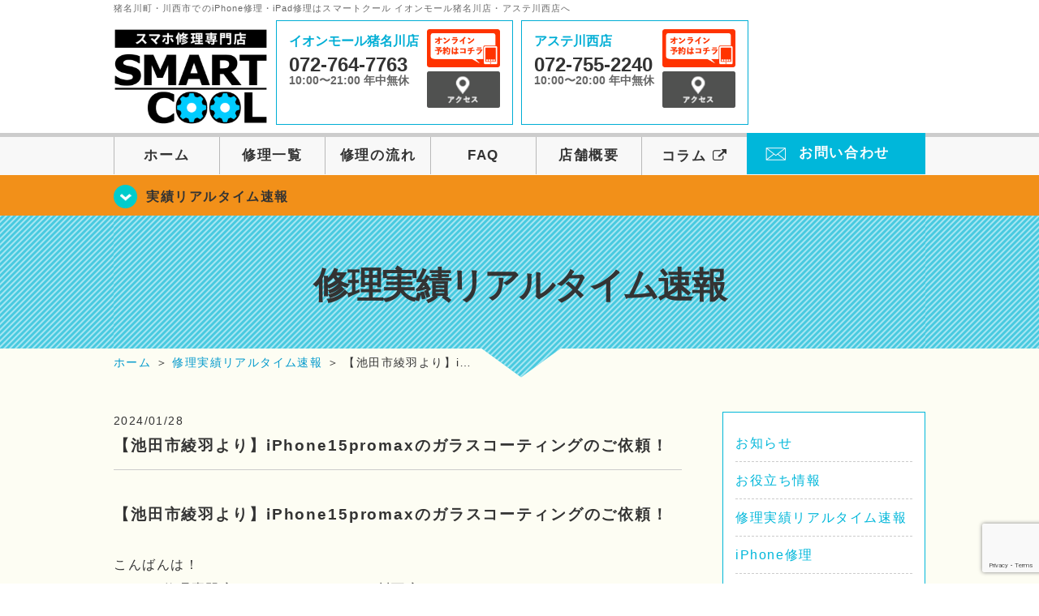

--- FILE ---
content_type: text/html; charset=UTF-8
request_url: https://smartcool-inagawakawanishi.com/realtime/13659
body_size: 16406
content:
<!DOCTYPE HTML>
<html lang="ja">

<head>

  <!-- メタエリアここから -->
  <meta charset="UTF-8">
      <meta name="viewport" content="width=1110" />
    <!-- メタエリアここまで -->

  <!--ファビコン・ウェブクリップ　ここから-->
  <link rel="shortcut icon" href="https://smartcool-inagawakawanishi.com/wp-content/themes/smartcool-double/images/common/favicon.ico">
  <link rel="apple-touch-icon" href="https://smartcool-inagawakawanishi.com/wp-content/themes/smartcool-double/images/common/favicon.ico">
  <!--ファビコン・ウェブクリップ　ここまで-->

  <!-- スタイルシート読み込みここから -->
  <link rel="stylesheet" href="https://smartcool-inagawakawanishi.com/wp-content/themes/smartcool-double/css/common.css">
  <link rel="stylesheet" href="https://smartcool-inagawakawanishi.com/wp-content/themes/smartcool-double/css/layout.css?v221105">
  <link rel="stylesheet" href="https://smartcool-inagawakawanishi.com/wp-content/themes/smartcool-double/css/parts.css?230524">
  <link rel="stylesheet" href="https://smartcool-inagawakawanishi.com/wp-content/themes/smartcool-double/css/font-awesome.min.css">
  <link rel="stylesheet" href="https://smartcool-inagawakawanishi.com/wp-content/themes/smartcool-double/css/slider-pro.min.css">
  <link rel="stylesheet" href="https://smartcool-inagawakawanishi.com/wp-content/themes/smartcool-double/css/price-table.css">
  <link rel="stylesheet" href="https://smartcool-inagawakawanishi.com/wp-content/themes/smartcool-double/css/top-latest-info.css">
  <link rel="stylesheet" href="https://smartcool-inagawakawanishi.com/wp-content/themes/smartcool-double/js/SlickNav/dist/slicknav.css" />
  <!-- スタイルシート読み込みここまで -->

  <!-- JS読み込みここから -->
  <script src="https://smartcool-inagawakawanishi.com/wp-content/themes/smartcool-double/js/jquery-1.11.2.min.js"></script>
  <script src="https://smartcool-inagawakawanishi.com/wp-content/themes/smartcool-double/js/setup.js"></script>
  <script src="https://smartcool-inagawakawanishi.com/wp-content/themes/smartcool-double/js/jquery.sliderPro.min.js"></script>
  <script src="https://smartcool-inagawakawanishi.com/wp-content/themes/smartcool-double/js/SlickNav/dist/jquery.slicknav.min.js"></script>
  <!-- JS読み込みここまで -->

  <!--[if lt IE 9]（編集不可領域）-->
  <script src="https://smartcool-inagawakawanishi.com/wp-content/themes/smartcool-double/js/html5shiv.js"></script>
  <script src="https://smartcool-inagawakawanishi.com/wp-content/themes/smartcool-double/js/selectivizr.js"></script>
  <script src="https://smartcool-inagawakawanishi.com/wp-content/themes/smartcool-double/js/respond.js"></script>
  <!-- [endif] -->

  <!-- スクリプト記述ここから -->
  <script>
    $(document).ready(function($) {
      $('#slider').fadeIn(500);
      $('#slider').sliderPro({
        width: 1000, //横幅
        height: 400,
        touchSwipe: false,
        arrows: true, //左右の矢印
        buttons: false, //ナビゲーションボタンを出す
        slideDistance: 0, //スライド同士の距離
        visibleSize: '100%', //前後のスライドを表示
        breakpoints: {
          640: {
            width: 1000, //横幅
            responsive: true,
          }
        }
      });
    });
  </script>
  <script>
    $(function() {
      $('#menu').slicknav({
        label: ''
      });
    });
  </script>
  <script>
    $(document).ready(function() {
      $('.faq-open').each(function() {
        $(this).css("height", $(this).height() + "px");
      });
      $('.faq-open:not(:first)').hide();
      $('.faq-btn').click(function() {
        $(this).next('.faq-open').slideToggle('slow').siblings('.faq-open').slideUp('slow');
        $(this).siblings('.faq-btn').removeClass('active');
        $(this).toggleClass('active');
      });
    });
  </script>
  <!-- スクリプト記述ここまで -->
  <meta name='robots' content='index, follow, max-image-preview:large, max-snippet:-1, max-video-preview:-1' />

	<!-- This site is optimized with the Yoast SEO plugin v26.8 - https://yoast.com/product/yoast-seo-wordpress/ -->
	<title>【池田市綾羽より】iPhone15promaxのガラスコーティングのご依頼！ | iPhone修理 スマートクール イオンモール猪名川店・アステ川西店</title>
	<meta name="description" content="【池田市綾羽より】iPhone15promaxのガラスコーティングのご依頼！ | iPhone修理・スマホ修理ならスマートクールへ！Nintendo Switchも修理対応。画面割れからバッテリー交換までiPhone・iPad・スマホ修理はお任せ！" />
	<link rel="canonical" href="https://smartcool-inagawakawanishi.com/realtime/13659" />
	<meta property="og:locale" content="ja_JP" />
	<meta property="og:type" content="article" />
	<meta property="og:title" content="【池田市綾羽より】iPhone15promaxのガラスコーティングのご依頼！ | iPhone修理 スマートクール イオンモール猪名川店・アステ川西店" />
	<meta property="og:description" content="【池田市綾羽より】iPhone15promaxのガラスコーティングのご依頼！ | iPhone修理・スマホ修理ならスマートクールへ！Nintendo Switchも修理対応。画面割れからバッテリー交換までiPhone・iPad・スマホ修理はお任せ！" />
	<meta property="og:url" content="https://smartcool-inagawakawanishi.com/realtime/13659" />
	<meta property="og:site_name" content="iPhone修理 スマートクール イオンモール猪名川店・アステ川西店" />
	<meta property="article:published_time" content="2024-01-28T09:39:40+00:00" />
	<meta property="og:image" content="http://smartcool-inagawakawanishi.com/wp-content/uploads/2024/01/15pmgc91113e-300x225.jpg" />
	<meta name="author" content="スマートクール アステ川西店" />
	<meta name="twitter:card" content="summary_large_image" />
	<script type="application/ld+json" class="yoast-schema-graph">{"@context":"https://schema.org","@graph":[{"@type":"Article","@id":"https://smartcool-inagawakawanishi.com/realtime/13659#article","isPartOf":{"@id":"https://smartcool-inagawakawanishi.com/realtime/13659"},"author":{"name":"スマートクール アステ川西店","@id":"https://smartcool-inagawakawanishi.com/#/schema/person/0cff22d89333843cda8070ef05ab8695"},"headline":"【池田市綾羽より】iPhone15promaxのガラスコーティングのご依頼！","datePublished":"2024-01-28T09:39:40+00:00","mainEntityOfPage":{"@id":"https://smartcool-inagawakawanishi.com/realtime/13659"},"wordCount":45,"publisher":{"@id":"https://smartcool-inagawakawanishi.com/#organization"},"image":{"@id":"https://smartcool-inagawakawanishi.com/realtime/13659#primaryimage"},"thumbnailUrl":"http://smartcool-inagawakawanishi.com/wp-content/uploads/2024/01/15pmgc91113e-300x225.jpg","articleSection":["修理実績リアルタイム速報"],"inLanguage":"ja"},{"@type":"WebPage","@id":"https://smartcool-inagawakawanishi.com/realtime/13659","url":"https://smartcool-inagawakawanishi.com/realtime/13659","name":"【池田市綾羽より】iPhone15promaxのガラスコーティングのご依頼！ | iPhone修理 スマートクール イオンモール猪名川店・アステ川西店","isPartOf":{"@id":"https://smartcool-inagawakawanishi.com/#website"},"primaryImageOfPage":{"@id":"https://smartcool-inagawakawanishi.com/realtime/13659#primaryimage"},"image":{"@id":"https://smartcool-inagawakawanishi.com/realtime/13659#primaryimage"},"thumbnailUrl":"http://smartcool-inagawakawanishi.com/wp-content/uploads/2024/01/15pmgc91113e-300x225.jpg","datePublished":"2024-01-28T09:39:40+00:00","description":"【池田市綾羽より】iPhone15promaxのガラスコーティングのご依頼！ | iPhone修理・スマホ修理ならスマートクールへ！Nintendo Switchも修理対応。画面割れからバッテリー交換までiPhone・iPad・スマホ修理はお任せ！","inLanguage":"ja","potentialAction":[{"@type":"ReadAction","target":["https://smartcool-inagawakawanishi.com/realtime/13659"]}]},{"@type":"ImageObject","inLanguage":"ja","@id":"https://smartcool-inagawakawanishi.com/realtime/13659#primaryimage","url":"https://i0.wp.com/smartcool-inagawakawanishi.com/wp-content/uploads/2024/01/15pmgc91113e-scaled.jpg?fit=2560%2C1920&ssl=1","contentUrl":"https://i0.wp.com/smartcool-inagawakawanishi.com/wp-content/uploads/2024/01/15pmgc91113e-scaled.jpg?fit=2560%2C1920&ssl=1","width":2560,"height":1920},{"@type":"WebSite","@id":"https://smartcool-inagawakawanishi.com/#website","url":"https://smartcool-inagawakawanishi.com/","name":"iPhone修理 スマートクール イオンモール猪名川店・アステ川西店","description":"","publisher":{"@id":"https://smartcool-inagawakawanishi.com/#organization"},"potentialAction":[{"@type":"SearchAction","target":{"@type":"EntryPoint","urlTemplate":"https://smartcool-inagawakawanishi.com/?s={search_term_string}"},"query-input":{"@type":"PropertyValueSpecification","valueRequired":true,"valueName":"search_term_string"}}],"inLanguage":"ja"},{"@type":"Organization","@id":"https://smartcool-inagawakawanishi.com/#organization","name":"スマートクール イオンモール猪名川店・アステ川西店","alternateName":"SMARTCOOL","url":"https://smartcool-inagawakawanishi.com/","logo":{"@type":"ImageObject","inLanguage":"ja","@id":"https://smartcool-inagawakawanishi.com/#/schema/logo/image/","url":"https://i0.wp.com/smartcool-inagawakawanishi.com/wp-content/uploads/2023/06/sc-group_ogp_1200x840.png?fit=1200%2C840&ssl=1","contentUrl":"https://i0.wp.com/smartcool-inagawakawanishi.com/wp-content/uploads/2023/06/sc-group_ogp_1200x840.png?fit=1200%2C840&ssl=1","width":1200,"height":840,"caption":"スマートクール イオンモール猪名川店・アステ川西店"},"image":{"@id":"https://smartcool-inagawakawanishi.com/#/schema/logo/image/"},"sameAs":["https://smartcool-group.com"]},{"@type":"Person","@id":"https://smartcool-inagawakawanishi.com/#/schema/person/0cff22d89333843cda8070ef05ab8695","name":"スマートクール アステ川西店","image":{"@type":"ImageObject","inLanguage":"ja","@id":"https://smartcool-inagawakawanishi.com/#/schema/person/image/","url":"https://secure.gravatar.com/avatar/a1cc8f68cc98bfbeb75a7123486ec5181154c3ef0b1c1fd115f019582d98e6d7?s=96&d=mm&r=g","contentUrl":"https://secure.gravatar.com/avatar/a1cc8f68cc98bfbeb75a7123486ec5181154c3ef0b1c1fd115f019582d98e6d7?s=96&d=mm&r=g","caption":"スマートクール アステ川西店"}}]}</script>
	<!-- / Yoast SEO plugin. -->


<link rel='dns-prefetch' href='//stats.wp.com' />
<link rel='dns-prefetch' href='//widgets.wp.com' />
<link rel='dns-prefetch' href='//s0.wp.com' />
<link rel='dns-prefetch' href='//0.gravatar.com' />
<link rel='dns-prefetch' href='//1.gravatar.com' />
<link rel='dns-prefetch' href='//2.gravatar.com' />
<link rel='dns-prefetch' href='//www.googletagmanager.com' />
<link rel='preconnect' href='//i0.wp.com' />
<link rel='preconnect' href='//c0.wp.com' />
<link rel="alternate" title="oEmbed (JSON)" type="application/json+oembed" href="https://smartcool-inagawakawanishi.com/wp-json/oembed/1.0/embed?url=https%3A%2F%2Fsmartcool-inagawakawanishi.com%2Frealtime%2F13659" />
<link rel="alternate" title="oEmbed (XML)" type="text/xml+oembed" href="https://smartcool-inagawakawanishi.com/wp-json/oembed/1.0/embed?url=https%3A%2F%2Fsmartcool-inagawakawanishi.com%2Frealtime%2F13659&#038;format=xml" />
<style id='wp-img-auto-sizes-contain-inline-css' type='text/css'>
img:is([sizes=auto i],[sizes^="auto," i]){contain-intrinsic-size:3000px 1500px}
/*# sourceURL=wp-img-auto-sizes-contain-inline-css */
</style>
<link rel='stylesheet' id='jetpack_related-posts-css' href='https://c0.wp.com/p/jetpack/15.4/modules/related-posts/related-posts.css' type='text/css' media='all' />
<style id='wp-emoji-styles-inline-css' type='text/css'>

	img.wp-smiley, img.emoji {
		display: inline !important;
		border: none !important;
		box-shadow: none !important;
		height: 1em !important;
		width: 1em !important;
		margin: 0 0.07em !important;
		vertical-align: -0.1em !important;
		background: none !important;
		padding: 0 !important;
	}
/*# sourceURL=wp-emoji-styles-inline-css */
</style>
<style id='wp-block-library-inline-css' type='text/css'>
:root{--wp-block-synced-color:#7a00df;--wp-block-synced-color--rgb:122,0,223;--wp-bound-block-color:var(--wp-block-synced-color);--wp-editor-canvas-background:#ddd;--wp-admin-theme-color:#007cba;--wp-admin-theme-color--rgb:0,124,186;--wp-admin-theme-color-darker-10:#006ba1;--wp-admin-theme-color-darker-10--rgb:0,107,160.5;--wp-admin-theme-color-darker-20:#005a87;--wp-admin-theme-color-darker-20--rgb:0,90,135;--wp-admin-border-width-focus:2px}@media (min-resolution:192dpi){:root{--wp-admin-border-width-focus:1.5px}}.wp-element-button{cursor:pointer}:root .has-very-light-gray-background-color{background-color:#eee}:root .has-very-dark-gray-background-color{background-color:#313131}:root .has-very-light-gray-color{color:#eee}:root .has-very-dark-gray-color{color:#313131}:root .has-vivid-green-cyan-to-vivid-cyan-blue-gradient-background{background:linear-gradient(135deg,#00d084,#0693e3)}:root .has-purple-crush-gradient-background{background:linear-gradient(135deg,#34e2e4,#4721fb 50%,#ab1dfe)}:root .has-hazy-dawn-gradient-background{background:linear-gradient(135deg,#faaca8,#dad0ec)}:root .has-subdued-olive-gradient-background{background:linear-gradient(135deg,#fafae1,#67a671)}:root .has-atomic-cream-gradient-background{background:linear-gradient(135deg,#fdd79a,#004a59)}:root .has-nightshade-gradient-background{background:linear-gradient(135deg,#330968,#31cdcf)}:root .has-midnight-gradient-background{background:linear-gradient(135deg,#020381,#2874fc)}:root{--wp--preset--font-size--normal:16px;--wp--preset--font-size--huge:42px}.has-regular-font-size{font-size:1em}.has-larger-font-size{font-size:2.625em}.has-normal-font-size{font-size:var(--wp--preset--font-size--normal)}.has-huge-font-size{font-size:var(--wp--preset--font-size--huge)}.has-text-align-center{text-align:center}.has-text-align-left{text-align:left}.has-text-align-right{text-align:right}.has-fit-text{white-space:nowrap!important}#end-resizable-editor-section{display:none}.aligncenter{clear:both}.items-justified-left{justify-content:flex-start}.items-justified-center{justify-content:center}.items-justified-right{justify-content:flex-end}.items-justified-space-between{justify-content:space-between}.screen-reader-text{border:0;clip-path:inset(50%);height:1px;margin:-1px;overflow:hidden;padding:0;position:absolute;width:1px;word-wrap:normal!important}.screen-reader-text:focus{background-color:#ddd;clip-path:none;color:#444;display:block;font-size:1em;height:auto;left:5px;line-height:normal;padding:15px 23px 14px;text-decoration:none;top:5px;width:auto;z-index:100000}html :where(.has-border-color){border-style:solid}html :where([style*=border-top-color]){border-top-style:solid}html :where([style*=border-right-color]){border-right-style:solid}html :where([style*=border-bottom-color]){border-bottom-style:solid}html :where([style*=border-left-color]){border-left-style:solid}html :where([style*=border-width]){border-style:solid}html :where([style*=border-top-width]){border-top-style:solid}html :where([style*=border-right-width]){border-right-style:solid}html :where([style*=border-bottom-width]){border-bottom-style:solid}html :where([style*=border-left-width]){border-left-style:solid}html :where(img[class*=wp-image-]){height:auto;max-width:100%}:where(figure){margin:0 0 1em}html :where(.is-position-sticky){--wp-admin--admin-bar--position-offset:var(--wp-admin--admin-bar--height,0px)}@media screen and (max-width:600px){html :where(.is-position-sticky){--wp-admin--admin-bar--position-offset:0px}}
/*wp_block_styles_on_demand_placeholder:69720f7d9db3a*/
/*# sourceURL=wp-block-library-inline-css */
</style>
<style id='classic-theme-styles-inline-css' type='text/css'>
/*! This file is auto-generated */
.wp-block-button__link{color:#fff;background-color:#32373c;border-radius:9999px;box-shadow:none;text-decoration:none;padding:calc(.667em + 2px) calc(1.333em + 2px);font-size:1.125em}.wp-block-file__button{background:#32373c;color:#fff;text-decoration:none}
/*# sourceURL=/wp-includes/css/classic-themes.min.css */
</style>
<link rel='stylesheet' id='contact-form-7-css' href='https://smartcool-inagawakawanishi.com/wp-content/plugins/contact-form-7/includes/css/styles.css?ver=6.1.4' type='text/css' media='all' />
<link rel='stylesheet' id='ez-toc-css' href='https://smartcool-inagawakawanishi.com/wp-content/plugins/easy-table-of-contents/assets/css/screen.min.css?ver=2.0.80' type='text/css' media='all' />
<style id='ez-toc-inline-css' type='text/css'>
div#ez-toc-container .ez-toc-title {font-size: 120%;}div#ez-toc-container .ez-toc-title {font-weight: 500;}div#ez-toc-container ul li , div#ez-toc-container ul li a {font-size: 95%;}div#ez-toc-container ul li , div#ez-toc-container ul li a {font-weight: 500;}div#ez-toc-container nav ul ul li {font-size: 90%;}.ez-toc-box-title {font-weight: bold; margin-bottom: 10px; text-align: center; text-transform: uppercase; letter-spacing: 1px; color: #666; padding-bottom: 5px;position:absolute;top:-4%;left:5%;background-color: inherit;transition: top 0.3s ease;}.ez-toc-box-title.toc-closed {top:-25%;}
.ez-toc-container-direction {direction: ltr;}.ez-toc-counter ul{counter-reset: item ;}.ez-toc-counter nav ul li a::before {content: counters(item, '.', decimal) '. ';display: inline-block;counter-increment: item;flex-grow: 0;flex-shrink: 0;margin-right: .2em; float: left; }.ez-toc-widget-direction {direction: ltr;}.ez-toc-widget-container ul{counter-reset: item ;}.ez-toc-widget-container nav ul li a::before {content: counters(item, '.', decimal) '. ';display: inline-block;counter-increment: item;flex-grow: 0;flex-shrink: 0;margin-right: .2em; float: left; }
/*# sourceURL=ez-toc-inline-css */
</style>
<link rel='stylesheet' id='jetpack_likes-css' href='https://c0.wp.com/p/jetpack/15.4/modules/likes/style.css' type='text/css' media='all' />
<link rel='stylesheet' id='wp-pagenavi-css' href='https://smartcool-inagawakawanishi.com/wp-content/plugins/wp-pagenavi/pagenavi-css.css?ver=2.70' type='text/css' media='all' />
<link rel='stylesheet' id='sharedaddy-css' href='https://c0.wp.com/p/jetpack/15.4/modules/sharedaddy/sharing.css' type='text/css' media='all' />
<link rel='stylesheet' id='social-logos-css' href='https://c0.wp.com/p/jetpack/15.4/_inc/social-logos/social-logos.min.css' type='text/css' media='all' />
<script type="text/javascript" id="jetpack_related-posts-js-extra">
/* <![CDATA[ */
var related_posts_js_options = {"post_heading":"h4"};
//# sourceURL=jetpack_related-posts-js-extra
/* ]]> */
</script>
<script type="text/javascript" src="https://c0.wp.com/p/jetpack/15.4/_inc/build/related-posts/related-posts.min.js" id="jetpack_related-posts-js"></script>
<script type="text/javascript" src="https://c0.wp.com/c/6.9/wp-includes/js/jquery/jquery.min.js" id="jquery-core-js"></script>
<script type="text/javascript" src="https://c0.wp.com/c/6.9/wp-includes/js/jquery/jquery-migrate.min.js" id="jquery-migrate-js"></script>
<link rel="https://api.w.org/" href="https://smartcool-inagawakawanishi.com/wp-json/" /><link rel="alternate" title="JSON" type="application/json" href="https://smartcool-inagawakawanishi.com/wp-json/wp/v2/posts/13659" /><link rel="EditURI" type="application/rsd+xml" title="RSD" href="https://smartcool-inagawakawanishi.com/xmlrpc.php?rsd" />
<meta name="generator" content="WordPress 6.9" />
<link rel='shortlink' href='https://smartcool-inagawakawanishi.com/?p=13659' />
<meta name="generator" content="Site Kit by Google 1.170.0" />	<style>img#wpstats{display:none}</style>
		<style type="text/css">.recentcomments a{display:inline !important;padding:0 !important;margin:0 !important;}</style><!-- 必須テンプレートタグ -->
  <!-- Global site tag (gtag.js) - Google Analytics -->
<script async src="https://www.googletagmanager.com/gtag/js?id=G-Y6RY3CX0LM"></script>
<script>
  window.dataLayer = window.dataLayer || [];
  function gtag(){dataLayer.push(arguments);}
  gtag('js', new Date());

  gtag('config', 'G-Y6RY3CX0LM');
</script></head>

<body>
  <article id="conbox">
    <header id="header">
      <h1 class="header-logo-txt">猪名川町・川西市でのiPhone修理・iPad修理はスマートクール イオンモール猪名川店・アステ川西店へ</h1>

      <div class="header-inner clearfix">
        <div class="header-logo-box">
          <a href="https://smartcool-inagawakawanishi.com/"><img
              src="https://smartcool-inagawakawanishi.com/wp-content/themes/smartcool-double/images/common/new_logo2_pc.png" width="100%"
              alt="スマートクール イオンモール猪名川 アステ川西" /></a>
        </div>
        <div class="header-logo-box-sp">
          <a href="https://smartcool-inagawakawanishi.com/"><img
              src="https://smartcool-inagawakawanishi.com/wp-content/themes/smartcool-double/images/common/new_logo_sp.png" width="100%"
              alt="スマートクール イオンモール猪名川 アステ川西" /></a>
        </div>
        <!-- /logo-box -->

        <!-- infoここから -->
        <div class="header-info-box clearfix">

          <div class="header-tel-box header-tel-box-01">
            <div>
              <p class="header-store-name"><a href="https://smartcool-inagawakawanishi.com/about/#access01">イオンモール猪名川店</a></p>
              <p class="header-tel">072-764-7763</p>
              <p class="header-time">10:00〜21:00 年中無休</p>
              <!--p class="header-temporary">※現在10:00-20:00</p-->
            </div>
            <div class="header-store-btn">
              <p class="header-tel-box-btn rps"><a href="https://select-type.com/rsv/?id=oxYpEdIogfs&c_id=142012&w_flg=1" target="_blank"><img src="https://smartcool-inagawakawanishi.com/wp-content/themes/smartcool-double/images/common/btn_reserve.jpg" alt="ネット予約"></a></p>
              <p class="header-tel-box-btn rps"><a href="https://smartcool-inagawakawanishi.com/about/#access01"><img src="https://smartcool-inagawakawanishi.com/wp-content/themes/smartcool-double/images/common/btn_access.png" alt="アクセス"></a></p>
            </div>
          </div>

          <div class="header-tel-box">
            <div>
              <p class="header-store-name"><a href="https://smartcool-inagawakawanishi.com/about/#access02">アステ川西店</a></p>
              <p class="header-tel">072-755-2240</p>
              <p class="header-time">10:00〜20:00 年中無休</p>
              <!--p class="header-temporary">※現在10:00-20:00</p-->
            </div>
            <div class="header-store-btn">
              <p class="header-tel-box-btn rps"><a href="https://select-type.com/rsv/?id=bBq7FsPr4Es&c_id=142019&w_flg=1" target="_blank"><img src="https://smartcool-inagawakawanishi.com/wp-content/themes/smartcool-double/images/common/btn_reserve.jpg" alt="ネット予約"></a></p>
              <p class="header-tel-box-btn rps"><a href="https://smartcool-inagawakawanishi.com/about/#access02"><img src="https://smartcool-inagawakawanishi.com/wp-content/themes/smartcool-double/images/common/btn_access.png" alt="アクセス"></a></p>
            </div>
          </div>

        </div>
      </div>
      <!-- innerここまで -->

      <!-- スマホ用ナビここから -->
      <div class="menu">
        <ul class="topMenu">
          <li><a href="https://select-type.com/rsv/?id=oxYpEdIogfs&c_id=142012&w_flg=1" target="blank"><i class="fa fa-calendar-check-o" aria-hidden="true"></i><span>猪名川店<br>ネット予約</span></a></li>
          <li class="tel-double"><a href="tel:072-764-7763"><i class="fa fa-phone"></i><span>猪名川店<br>発信</span></a></li>
          <li><label for="Panel1"><i class="fa fa-bars"></i></label><span>メニュー</span></li>
          <li class="tel-double"><a href="https://select-type.com/rsv/?id=bBq7FsPr4Es&c_id=142019&w_flg=1" target="blank"><i class="fa fa-calendar-check-o" aria-hidden="true"></i><span>川西店<br>ネット予約</span></a></li>
          <li class="tel-double"><a href="tel:072-755-2240"><i class="fa fa-phone"></i><span>川西店<br>発信</span></a></li>
        </ul>
        <input type="checkbox" id="Panel1" class="on-off" value="スマホ用ナビ" />
        <ul class="sp_menu">
          <li><a href="https://smartcool-inagawakawanishi.com/">ホーム</a></li>
          <li><a href="https://smartcool-inagawakawanishi.com/repair">修理一覧</a></li>
          <li><a href="https://smartcool-inagawakawanishi.com/flow">修理の流れ</a></li>
          <li><a href="https://smartcool-inagawakawanishi.com/faq">FAQ</a></li>
          <li><a href="https://smartcool-inagawakawanishi.com/about">店舗概要</a></li>
          <li><a href="https://smartcool-group.com/media" target="_blank">コラム <i style="font-size: inherit;padding: 0" class="fa fa-external-link" aria-hidden="true"></i></a></li>
          <li><a href="https://smartcool-inagawakawanishi.com/contact">お問い合わせ</a></li>
        </ul>
      </div><!-- .menu -->
      <!-- スマホ用ナビここまで -->

      <!-- PC用ナビここから -->
      <nav>
        <ul id="globalnav">
          <li><a href="https://smartcool-inagawakawanishi.com/">ホーム</a></li>
          <li><a href="https://smartcool-inagawakawanishi.com/repair">修理一覧</a></li>
          <li><a href="https://smartcool-inagawakawanishi.com/flow">修理の流れ</a></li>
          <li><a href="https://smartcool-inagawakawanishi.com/faq">FAQ</a></li>
          <li><a href="https://smartcool-inagawakawanishi.com/about">店舗概要</a></li>
          <li><a href="https://smartcool-group.com/media" target="_blank">コラム <i style="font-size: inherit;padding: 0" class="fa fa-external-link" aria-hidden="true"></i></a></li>
          <li class="header-contact"><a href="https://smartcool-inagawakawanishi.com/contact">お問い合わせ</a></li>
        </ul>
      </nav>
      <!-- PC用ナビここまで -->
    </header>

    <!-- トップページメインイメージここから -->
          <section class="bg-top-eyecatch mb0">
        <div class="bg-eyecatch01">
          <div class="contents">
            <p class="campaign-info"><a href="https://smartcool-inagawakawanishi.com/realtime">実績リアルタイム速報</a></p>
          </div>
        </div>
      </section>

      <div class="img-sub">

                  <h2>
            修理実績リアルタイム速報          </h2>
        
      </div><!-- /img-main-sub -->
        <!-- 下層メインイメージここまで -->

    <div id="wrapper">

      <!-- パンくずここから -->
              <div id="breadcrumbs" ><ul><li class="breadcrumb-top" itemscope itemtype="http://data-vocabulary.org/Breadcrumb"><a href="https://smartcool-inagawakawanishi.com/" itemprop="url"><span itemprop="title">ホーム</span></a></li><li>&nbsp;＞&nbsp;</li><li itemscope itemtype="http://data-vocabulary.org/Breadcrumb"><a href="https://smartcool-inagawakawanishi.com/realtime" itemprop="url"><span itemprop="title">修理実績リアルタイム速報</span></a></li><li>&nbsp;＞&nbsp;</li><li>【池田市綾羽より】i…</li></ul></div>            <!-- パンくずここまで -->
<section>
<div class="contents">

<div class="contents-main">
 

<p class="post-date">2024/01/28</p>
<h2 class="post-title"><a href="https://smartcool-inagawakawanishi.com/realtime/13659">【池田市綾羽より】iPhone15promaxのガラスコーティングのご依頼！</a></h2>
<div class="single-post-content">
<p><span style="font-size: 14pt;"><strong>【池田市綾羽より】iPhone15promaxのガラスコーティングのご依頼！</strong></span></p>
<p>&nbsp;</p>
<p>こんばんは！</p>
<p>iPhone修理専門店スマートクールアステ川西店です！</p>
<p>兵庫県川西市・阪急川西能勢口駅より歩いてすぐの</p>
<p>アステ川西店２階にて、データそのままでスマホを修理！</p>
<p>&nbsp;</p>
<p>川西市はもちろん、宝塚市・池田市・伊丹市など、</p>
<p>様々な地域よりご来店いただいております！</p>
<p>&nbsp;</p>
<p>営業時間⏰　１０：００〜２０：００</p>
<p>TEL📞：０７２－７５５－２２４０</p>
<p>&nbsp;</p>
<p>お車でお越しの際は、</p>
<p>アステ川西の地下駐車場🚗をご利用ください！</p>
<p>修理金額に応じて駐車サービス券も発行可能です✨</p>
<p>&nbsp;</p>
<div style="margin: 20px auto; padding: 5px; background-image: linear-gradient(120deg, #e0c3fc 0%, #8ec5fc 100%);">
<div style="background-color: rgba(255,255,255,0.9); padding: 0.5em 1em;">
<p style="text-align: center;"><span style="font-size: 18pt; color: #5497d6;">【修理速報】</span></p>
</div>
</div>
<p>本日は池田市綾羽よりお越しのお客様より</p>
<p>iPhone15promaxのガラスコーティングをご依頼いただきました！</p>
<p>&nbsp;</p>
<p><img data-recalc-dims="1" fetchpriority="high" decoding="async" src="https://i0.wp.com/smartcool-inagawakawanishi.com/wp-content/uploads/2024/01/15pmgc91113e.jpg?resize=300%2C225" alt="" width="300" height="225" class="alignnone size-medium wp-image-13660" /></p>
<p>&nbsp;</p>
<p>ご来店ありがとうございました！</p>
<p>&nbsp;</p>
<p>皆様は<span style="color: #ff6600; font-size: 14pt;"><strong><span style="text-decoration: underline;">ガラスコーティング</span></strong></span>はご存知でしょうか？</p>
<p>そもそもガラスコーティングって何？という方も</p>
<p>いらっしゃるかと思いますので、</p>
<p>簡単にご紹介いたしますね！</p>
<p>&nbsp;</p>
<p>特殊な溶剤をスマホの表面に塗り込むことで</p>
<p>ガラスフィルムと同等の<strong>硬度９H</strong>まで<strong>硬化</strong>して</p>
<p><strong>画面を保護</strong>してくれる物なんです！</p>
<p>&nbsp;</p>
<p>キズや汚れが<strong>付きにくく</strong>なり、</p>
<p>触り心地も<strong>つるっと</strong>した感触に！</p>
<p>&nbsp;</p>
<p>効果期間は<strong>長持ち約３年</strong>！</p>
<p>ガラスフィルムのように貼り替えの手間が無く</p>
<p><strong>綺麗な状態</strong>でスマホを維持することができちゃいます！</p>
<p>&nbsp;</p>
<p>即日10分ほどで施工可能となっていますので、</p>
<p>新しいスマホが手に入った直後など、</p>
<p>すぐにお立ち寄りいただければ</p>
<p>ベストな状態で施工することができますよ✨</p>
<p>&nbsp;</p>
<p>&nbsp;</p>
<p>当店スマートクールアステ川西店では、</p>
<p><img decoding="async" draggable="false" role="img" class="emoji jetpack-lazy-image jetpack-lazy-image--handled" alt="🔋" src="https://s.w.org/images/core/emoji/13.0.1/svg/1f50b.svg" data-lazy-loaded="1" loading="eager" />バッテリー交換</p>
<p><img decoding="async" draggable="false" role="img" class="emoji jetpack-lazy-image jetpack-lazy-image--handled" alt="📱" src="https://s.w.org/images/core/emoji/13.0.1/svg/1f4f1.svg" data-lazy-loaded="1" loading="eager" />画面修理</p>
<p><img decoding="async" draggable="false" role="img" class="emoji jetpack-lazy-image jetpack-lazy-image--handled" alt="📷" src="https://s.w.org/images/core/emoji/13.0.1/svg/1f4f7.svg" data-lazy-loaded="1" loading="eager" />カメラ修理</p>
<p><img decoding="async" draggable="false" role="img" class="emoji jetpack-lazy-image jetpack-lazy-image--handled" alt="🔉" src="https://s.w.org/images/core/emoji/13.0.1/svg/1f509.svg" data-lazy-loaded="1" loading="eager" />スピーカー修理</p>
<p><img decoding="async" draggable="false" role="img" class="emoji jetpack-lazy-image jetpack-lazy-image--handled" alt="⚪" src="https://s.w.org/images/core/emoji/13.0.1/svg/26aa.svg" data-lazy-loaded="1" loading="eager" />ホームボタン修理</p>
<p><img decoding="async" draggable="false" role="img" class="emoji jetpack-lazy-image jetpack-lazy-image--handled" alt="💧" src="https://s.w.org/images/core/emoji/13.0.1/svg/1f4a7.svg" data-lazy-loaded="1" loading="eager" />水没復旧　など、</p>
<p>色々なスマートフォンのトラブルを即日修理しています！</p>
<p>こんな状態でも修理できますか？</p>
<p>そんなお電話だけでも大歓迎ですのでお気軽にお電話くださいませ！</p>
<p><a href="tel:&lt;!--%E5%B7%9D%E8%A5%BF--&gt;072-755-2240"><img data-recalc-dims="1" decoding="async" src="https://i0.wp.com/smartcool-inagawakawanishi.com/wp-content/themes/smartcool-double/images/common/bnr_common02_2.png?ssl=1" alt="気軽にお問い合わせ下さい" /></a></p>
<p>メールでのご予約やお問合せはこちらから！</p>
<p><a href="https://smartcool-inagawakawanishi.com/contact/#kawanishi"><img data-recalc-dims="1" decoding="async" src="https://i0.wp.com/smartcool-inagawakawanishi.com/wp-content/themes/smartcool-double/images/common/bnr_common03_2.png?resize=478%2C126&#038;ssl=1" alt="スマホ修理メールでのお問い合わせはこちら" width="478" height="126" class="alignnone" /></a></p>
<p><span style="font-size: 12pt;">オンライン予約は下のボタンからどうぞ！！</span></p>
<p><a href="https://select-type.com/rsv/?id=bBq7FsPr4Es" target="_blank" style="display: inline-block; padding: 11px 50px; line-height: 1.4; border-radius: 4px; background-color: #0073d9; font-family: Meiryo,'Hiragino Kaku Gothic Pro','MS PGothic'; font-size: 16px; text-align: center; color: #ffffff; text-decoration: none;" rel="noopener">予約する</a></p>
<p>&nbsp;</p>
<p><span style="font-size: 14pt;"><span style="color: #00ccff;">▼</span><strong>こちらの記事も併せてどうぞ！</strong><span style="color: #00ccff;">▼</span></span></p>
<p><span style="color: #0000ff;"><strong><span style="text-decoration: underline;"><a href="https://smartcool-inagawakawanishi.com/realtime/13644" style="color: #0000ff; text-decoration: underline;">宝塚口谷東3丁目　よりiPhone13の画面割れ修理</a></span></strong></span></p>
<p><span style="font-size: 14pt;"><span style="color: #00ccff;">▼</span><strong>こちらの記事も併せてどうぞ！</strong><span style="color: #00ccff;">▼</span></span></p>
<p><span style="color: #0000ff;"><strong><span style="text-decoration: underline;"><a href="https://smartcool-inagawakawanishi.com/realtime/13557" style="color: #0000ff; text-decoration: underline;">川西市より　iPhoneXsMaxのバッテリー交換も即日30分で！</a></span></strong></span></p>
<p>&nbsp;</p>
<hr />
<p>&nbsp;</p>
<p><span style="font-size: 14pt;">SNSもやってます！</span>(*&#8217;▽&#8217;)&lt;follow me!</p>
<p><span style="font-size: 14pt;"><span style="color: #ff99cc;">Instagram:</span> <strong><span style="color: #0000ff;"><a href="https://www.instagram.com/sc_kawanisi/" style="color: #0000ff;">@sc_kawanisi</a></span></strong></span></p>
<p><span style="font-size: 14pt;"><span style="color: #60a3e6;">Facebook:</span><strong><span style="color: #0000ff;"><a href="https://www.facebook.com/SCkawanisi/" style="color: #0000ff;">@SCkawanisi</a></span></strong></span></p>
<table style="border-collapse: collapse; width: ２;">
<tbody></tbody>
</table>
<table class="common-tbl01 mb50">
<tbody>
<tr>
<th>店舗名</th>
<td>スマートクール アステ川西店</td>
</tr>
<tr>
<th>住所</th>
<td>〒666-0033 兵庫県川西市栄町25-1 アステ川西 2階</td>
</tr>
<tr>
<th>電話番号</th>
<td>072-755-2240</td>
</tr>
<tr>
<th>店舗責任者</th>
<td>&#8211;</td>
</tr>
<tr>
<th>営業時間</th>
<td>10:00〜20:00 年中無休</td>
</tr>
<tr>
<th>メール送信先</th>
<td>kawanishi@smartcool-inagawakawanishi.com</td>
</tr>
</tbody>
</table>
<p><iframe width="600" height="450" style="border: 0;" src="https://www.google.com/maps/embed?pb=!1m18!1m12!1m3!1d3275.181276088282!2d135.41077131457894!3d34.82653448397748!2m3!1f0!2f0!3f0!3m2!1i1024!2i768!4f13.1!3m3!1m2!1s0x6000f7b8b687fe0b%3A0x692a881bb52b9b33!2z44K544Oe44O844OI44Kv44O844Or44Ki44K544OG5bed6KW_5bqX!5e0!3m2!1sja!2sjp!4v1618023629049!5m2!1sja!2sjp" allowfullscreen="allowfullscreen" loading="lazy" data-mce-fragment="1"></iframe></p>
<div class="sharedaddy sd-sharing-enabled"><div class="robots-nocontent sd-block sd-social sd-social-icon-text sd-sharing"><h3 class="sd-title">共有:</h3><div class="sd-content"><ul><li class="share-facebook"><a rel="nofollow noopener noreferrer"
				data-shared="sharing-facebook-13659"
				class="share-facebook sd-button share-icon"
				href="https://smartcool-inagawakawanishi.com/realtime/13659?share=facebook"
				target="_blank"
				aria-labelledby="sharing-facebook-13659"
				>
				<span id="sharing-facebook-13659" hidden>Facebook で共有するにはクリックしてください (新しいウィンドウで開きます)</span>
				<span>Facebook</span>
			</a></li><li class="share-x"><a rel="nofollow noopener noreferrer"
				data-shared="sharing-x-13659"
				class="share-x sd-button share-icon"
				href="https://smartcool-inagawakawanishi.com/realtime/13659?share=x"
				target="_blank"
				aria-labelledby="sharing-x-13659"
				>
				<span id="sharing-x-13659" hidden>クリックして X で共有 (新しいウィンドウで開きます)</span>
				<span>X</span>
			</a></li><li class="share-end"></li></ul></div></div></div><div class='sharedaddy sd-block sd-like jetpack-likes-widget-wrapper jetpack-likes-widget-unloaded' id='like-post-wrapper-188276867-13659-69720f7db4e85' data-src='https://widgets.wp.com/likes/?ver=15.4#blog_id=188276867&amp;post_id=13659&amp;origin=smartcool-inagawakawanishi.com&amp;obj_id=188276867-13659-69720f7db4e85' data-name='like-post-frame-188276867-13659-69720f7db4e85' data-title='いいねまたはリブログ'><div id="ez-toc-container" class="ez-toc-v2_0_80 counter-hierarchy ez-toc-counter ez-toc-grey ez-toc-container-direction">
<div class="ez-toc-title-container">
<p class="ez-toc-title" style="cursor:inherit">Table of Contents</p>
<span class="ez-toc-title-toggle"><a href="#" class="ez-toc-pull-right ez-toc-btn ez-toc-btn-xs ez-toc-btn-default ez-toc-toggle" aria-label="Toggle Table of Content"><span class="ez-toc-js-icon-con"><span class=""><span class="eztoc-hide" style="display:none;">Toggle</span><span class="ez-toc-icon-toggle-span"><svg style="fill: #999;color:#999" xmlns="http://www.w3.org/2000/svg" class="list-377408" width="20px" height="20px" viewBox="0 0 24 24" fill="none"><path d="M6 6H4v2h2V6zm14 0H8v2h12V6zM4 11h2v2H4v-2zm16 0H8v2h12v-2zM4 16h2v2H4v-2zm16 0H8v2h12v-2z" fill="currentColor"></path></svg><svg style="fill: #999;color:#999" class="arrow-unsorted-368013" xmlns="http://www.w3.org/2000/svg" width="10px" height="10px" viewBox="0 0 24 24" version="1.2" baseProfile="tiny"><path d="M18.2 9.3l-6.2-6.3-6.2 6.3c-.2.2-.3.4-.3.7s.1.5.3.7c.2.2.4.3.7.3h11c.3 0 .5-.1.7-.3.2-.2.3-.5.3-.7s-.1-.5-.3-.7zM5.8 14.7l6.2 6.3 6.2-6.3c.2-.2.3-.5.3-.7s-.1-.5-.3-.7c-.2-.2-.4-.3-.7-.3h-11c-.3 0-.5.1-.7.3-.2.2-.3.5-.3.7s.1.5.3.7z"/></svg></span></span></span></a></span></div>
<nav><ul class='ez-toc-list ez-toc-list-level-1 ' ><li class='ez-toc-page-1 ez-toc-heading-level-3'><a class="ez-toc-link ez-toc-heading-1" href="#%E3%81%84%E3%81%84%E3%81%AD" >いいね:</a></li><li class='ez-toc-page-1 ez-toc-heading-level-3'><a class="ez-toc-link ez-toc-heading-2" href="#%E9%96%A2%E9%80%A3" >関連</a></li></ul></nav></div>
<h3 class="sd-title"><span class="ez-toc-section" id="%E3%81%84%E3%81%84%E3%81%AD"></span>いいね:<span class="ez-toc-section-end"></span></h3><div class='likes-widget-placeholder post-likes-widget-placeholder' style='height: 55px;'><span class='button'><span>いいね</span></span> <span class="loading">読み込み中…</span></div><span class='sd-text-color'></span><a class='sd-link-color'></a></div>
<div id='jp-relatedposts' class='jp-relatedposts' >
	<h3 class="jp-relatedposts-headline"><span class="ez-toc-section" id="%E9%96%A2%E9%80%A3"></span><em>関連</em><span class="ez-toc-section-end"></span></h3>
</div></div>
<div class="single-post-prev">
<a href="https://smartcool-inagawakawanishi.com/realtime"><img src="https://smartcool-inagawakawanishi.com/wp-content/themes/smartcool-double/images/common/btn_prev.gif" />
</a></div>

 

</div>

<div id="sidebar">
<section>
<div class="news_category">

<ul class="archive_list">
	<li class="cat-item cat-item-2"><a href="https://smartcool-inagawakawanishi.com/blog">お知らせ</a>
</li>
	<li class="cat-item cat-item-4"><a href="https://smartcool-inagawakawanishi.com/cat-tips">お役立ち情報</a>
</li>
	<li class="cat-item cat-item-3"><a href="https://smartcool-inagawakawanishi.com/realtime">修理実績リアルタイム速報</a>
</li>
	<li class="cat-item cat-item-143"><a href="https://smartcool-inagawakawanishi.com/iphone%e4%bf%ae%e7%90%86">iPhone修理</a>
</li>
	<li class="cat-item cat-item-154"><a href="https://smartcool-inagawakawanishi.com/iphone%e8%83%8c%e9%9d%a2%e3%82%ac%e3%83%a9%e3%82%b9%e4%bf%ae%e7%90%86">iPhone・スマホ背面ガラス修理</a>
</li>
	<li class="cat-item cat-item-153"><a href="https://smartcool-inagawakawanishi.com/macbook-pc-surface%e4%bf%ae%e7%90%86">MacBook/PC修理</a>
</li>
	<li class="cat-item cat-item-155"><a href="https://smartcool-inagawakawanishi.com/surface%e4%bf%ae%e7%90%86">surface修理</a>
</li>
	<li class="cat-item cat-item-31"><a href="https://smartcool-inagawakawanishi.com/ipad%e4%bf%ae%e7%90%86">iPad修理</a>
</li>
	<li class="cat-item cat-item-130"><a href="https://smartcool-inagawakawanishi.com/applewatch%e4%bf%ae%e7%90%86">AppleWatch修理</a>
</li>
	<li class="cat-item cat-item-55"><a href="https://smartcool-inagawakawanishi.com/android%e3%83%bb%e3%82%b9%e3%83%9e%e3%83%9b%e4%bf%ae%e7%90%86">Android・スマホ修理</a>
</li>
	<li class="cat-item cat-item-145"><a href="https://smartcool-inagawakawanishi.com/aquos%e4%bf%ae%e7%90%86">AQUOS修理</a>
</li>
	<li class="cat-item cat-item-146"><a href="https://smartcool-inagawakawanishi.com/google-pixel%e4%bf%ae%e7%90%86">Google Pixel修理</a>
</li>
	<li class="cat-item cat-item-147"><a href="https://smartcool-inagawakawanishi.com/huawei%e4%bf%ae%e7%90%86">Huawei修理</a>
</li>
	<li class="cat-item cat-item-131"><a href="https://smartcool-inagawakawanishi.com/galaxy">Galaxy修理</a>
</li>
	<li class="cat-item cat-item-144"><a href="https://smartcool-inagawakawanishi.com/xperia%e4%bf%ae%e7%90%86">Xperia修理</a>
</li>
	<li class="cat-item cat-item-148"><a href="https://smartcool-inagawakawanishi.com/oppo%e4%bf%ae%e7%90%86">OPPO修理</a>
</li>
	<li class="cat-item cat-item-151"><a href="https://smartcool-inagawakawanishi.com/zenfone%e4%bf%ae%e7%90%86">ZenFone修理</a>
</li>
	<li class="cat-item cat-item-132"><a href="https://smartcool-inagawakawanishi.com/switch%e4%bf%ae%e7%90%86">任天堂Switch・３DSゲーム機修理</a>
</li>
	<li class="cat-item cat-item-34"><a href="https://smartcool-inagawakawanishi.com/cat-coating">ガラスコーティング</a>
</li>
	<li class="cat-item cat-item-35"><a href="https://smartcool-inagawakawanishi.com/cat-accessory">スマホアクセサリー</a>
</li>
	<li class="cat-item cat-item-30"><a href="https://smartcool-inagawakawanishi.com/android">iPhone・スマホ新機種　徹底解説シリーズ</a>
</li>
	<li class="cat-item cat-item-38"><a href="https://smartcool-inagawakawanishi.com/security">安心3ヶ月保証について</a>
</li>
	<li class="cat-item cat-item-37"><a href="https://smartcool-inagawakawanishi.com/campaign">キャンペーン</a>
</li>
	<li class="cat-item cat-item-33"><a href="https://smartcool-inagawakawanishi.com/cat-buy">スマホ買取</a>
</li>
</ul>



<ul class="archive_list">
	<li><a href='https://smartcool-inagawakawanishi.com/date/2026/01?cat=3'>2026年1月</a></li>
	<li><a href='https://smartcool-inagawakawanishi.com/date/2025/12?cat=3'>2025年12月</a></li>
	<li><a href='https://smartcool-inagawakawanishi.com/date/2025/11?cat=3'>2025年11月</a></li>
	<li><a href='https://smartcool-inagawakawanishi.com/date/2025/10?cat=3'>2025年10月</a></li>
	<li><a href='https://smartcool-inagawakawanishi.com/date/2025/09?cat=3'>2025年9月</a></li>
	<li><a href='https://smartcool-inagawakawanishi.com/date/2025/08?cat=3'>2025年8月</a></li>
	<li><a href='https://smartcool-inagawakawanishi.com/date/2025/07?cat=3'>2025年7月</a></li>
	<li><a href='https://smartcool-inagawakawanishi.com/date/2025/06?cat=3'>2025年6月</a></li>
	<li><a href='https://smartcool-inagawakawanishi.com/date/2025/05?cat=3'>2025年5月</a></li>
	<li><a href='https://smartcool-inagawakawanishi.com/date/2025/04?cat=3'>2025年4月</a></li>
	<li><a href='https://smartcool-inagawakawanishi.com/date/2025/03?cat=3'>2025年3月</a></li>
	<li><a href='https://smartcool-inagawakawanishi.com/date/2025/02?cat=3'>2025年2月</a></li>
	<li><a href='https://smartcool-inagawakawanishi.com/date/2025/01?cat=3'>2025年1月</a></li>
	<li><a href='https://smartcool-inagawakawanishi.com/date/2024/12?cat=3'>2024年12月</a></li>
	<li><a href='https://smartcool-inagawakawanishi.com/date/2024/11?cat=3'>2024年11月</a></li>
	<li><a href='https://smartcool-inagawakawanishi.com/date/2024/10?cat=3'>2024年10月</a></li>
	<li><a href='https://smartcool-inagawakawanishi.com/date/2024/09?cat=3'>2024年9月</a></li>
	<li><a href='https://smartcool-inagawakawanishi.com/date/2024/08?cat=3'>2024年8月</a></li>
	<li><a href='https://smartcool-inagawakawanishi.com/date/2024/07?cat=3'>2024年7月</a></li>
	<li><a href='https://smartcool-inagawakawanishi.com/date/2024/06?cat=3'>2024年6月</a></li>
	<li><a href='https://smartcool-inagawakawanishi.com/date/2024/05?cat=3'>2024年5月</a></li>
	<li><a href='https://smartcool-inagawakawanishi.com/date/2024/04?cat=3'>2024年4月</a></li>
	<li><a href='https://smartcool-inagawakawanishi.com/date/2024/03?cat=3'>2024年3月</a></li>
	<li><a href='https://smartcool-inagawakawanishi.com/date/2024/02?cat=3'>2024年2月</a></li>
	<li><a href='https://smartcool-inagawakawanishi.com/date/2024/01?cat=3'>2024年1月</a></li>
	<li><a href='https://smartcool-inagawakawanishi.com/date/2023/12?cat=3'>2023年12月</a></li>
	<li><a href='https://smartcool-inagawakawanishi.com/date/2023/11?cat=3'>2023年11月</a></li>
	<li><a href='https://smartcool-inagawakawanishi.com/date/2023/10?cat=3'>2023年10月</a></li>
	<li><a href='https://smartcool-inagawakawanishi.com/date/2023/09?cat=3'>2023年9月</a></li>
	<li><a href='https://smartcool-inagawakawanishi.com/date/2023/08?cat=3'>2023年8月</a></li>
	<li><a href='https://smartcool-inagawakawanishi.com/date/2023/07?cat=3'>2023年7月</a></li>
	<li><a href='https://smartcool-inagawakawanishi.com/date/2023/06?cat=3'>2023年6月</a></li>
	<li><a href='https://smartcool-inagawakawanishi.com/date/2023/05?cat=3'>2023年5月</a></li>
	<li><a href='https://smartcool-inagawakawanishi.com/date/2023/04?cat=3'>2023年4月</a></li>
	<li><a href='https://smartcool-inagawakawanishi.com/date/2023/03?cat=3'>2023年3月</a></li>
	<li><a href='https://smartcool-inagawakawanishi.com/date/2023/02?cat=3'>2023年2月</a></li>
	<li><a href='https://smartcool-inagawakawanishi.com/date/2023/01?cat=3'>2023年1月</a></li>
	<li><a href='https://smartcool-inagawakawanishi.com/date/2022/12?cat=3'>2022年12月</a></li>
	<li><a href='https://smartcool-inagawakawanishi.com/date/2022/11?cat=3'>2022年11月</a></li>
	<li><a href='https://smartcool-inagawakawanishi.com/date/2022/10?cat=3'>2022年10月</a></li>
	<li><a href='https://smartcool-inagawakawanishi.com/date/2022/09?cat=3'>2022年9月</a></li>
	<li><a href='https://smartcool-inagawakawanishi.com/date/2022/08?cat=3'>2022年8月</a></li>
	<li><a href='https://smartcool-inagawakawanishi.com/date/2022/07?cat=3'>2022年7月</a></li>
	<li><a href='https://smartcool-inagawakawanishi.com/date/2022/06?cat=3'>2022年6月</a></li>
	<li><a href='https://smartcool-inagawakawanishi.com/date/2022/05?cat=3'>2022年5月</a></li>
	<li><a href='https://smartcool-inagawakawanishi.com/date/2022/04?cat=3'>2022年4月</a></li>
	<li><a href='https://smartcool-inagawakawanishi.com/date/2022/03?cat=3'>2022年3月</a></li>
	<li><a href='https://smartcool-inagawakawanishi.com/date/2022/02?cat=3'>2022年2月</a></li>
	<li><a href='https://smartcool-inagawakawanishi.com/date/2022/01?cat=3'>2022年1月</a></li>
	<li><a href='https://smartcool-inagawakawanishi.com/date/2021/12?cat=3'>2021年12月</a></li>
	<li><a href='https://smartcool-inagawakawanishi.com/date/2021/11?cat=3'>2021年11月</a></li>
	<li><a href='https://smartcool-inagawakawanishi.com/date/2021/10?cat=3'>2021年10月</a></li>
	<li><a href='https://smartcool-inagawakawanishi.com/date/2021/09?cat=3'>2021年9月</a></li>
	<li><a href='https://smartcool-inagawakawanishi.com/date/2021/08?cat=3'>2021年8月</a></li>
	<li><a href='https://smartcool-inagawakawanishi.com/date/2021/07?cat=3'>2021年7月</a></li>
	<li><a href='https://smartcool-inagawakawanishi.com/date/2021/06?cat=3'>2021年6月</a></li>
	<li><a href='https://smartcool-inagawakawanishi.com/date/2021/05?cat=3'>2021年5月</a></li>
	<li><a href='https://smartcool-inagawakawanishi.com/date/2021/04?cat=3'>2021年4月</a></li>
	<li><a href='https://smartcool-inagawakawanishi.com/date/2021/03?cat=3'>2021年3月</a></li>
	<li><a href='https://smartcool-inagawakawanishi.com/date/2021/02?cat=3'>2021年2月</a></li>
	<li><a href='https://smartcool-inagawakawanishi.com/date/2020/10?cat=3'>2020年10月</a></li>
</ul>

</div>
</section>
</div>
<!--/sidebar --> 
</div>

</section>

		

		  <section class="bg-cmn-bnr">
	    <div class="contents">
	      <div class="common-bnr-box02 clearfix">
	<p class="common-bnr01"><a href="tel:072-764-7763"><img src="https://smartcool-inagawakawanishi.com/wp-content/themes/smartcool-double/images/common/bnr_common02.png?v1" alt="気軽にお問い合わせ下さい" width="478" height="126"></a></p>
	<p class="common-bnr02"><a href="tel:072-755-2240"><img src="https://smartcool-inagawakawanishi.com/wp-content/themes/smartcool-double/images/common/bnr_common02_2.png?v1" alt="気軽にお問い合わせ下さい" width="478" height="126"></a></p>
</div>
<div class="common-bnr-box02 clearfix">
	<p class="common-bnr01"><a href="https://smartcool-inagawakawanishi.com/contact/#a-inagawa"><img src="https://smartcool-inagawakawanishi.com/wp-content/themes/smartcool-double/images/common/bnr_common03.png" alt="メールでのお問い合わせはこちら" width="478" height="126"></a></p>
	<p class="common-bnr02"><a href="https://smartcool-inagawakawanishi.com/contact/#kawanishi"><img src="https://smartcool-inagawakawanishi.com/wp-content/themes/smartcool-double/images/common/bnr_common03_2.png" alt="メールでのお問い合わせはこちら" width="478" height="126"></a></p>
</div>	    </div>
	  </section>
		</div><!--wrapper-->
	</article><!--/conbox -->

	<footer>

	  <div id="pagetop">
	    <a href="#header"><img src="https://smartcool-inagawakawanishi.com/wp-content/themes/smartcool-double/images/common/btn_pagetop.png" width="60" height="60" alt="ページトップへ" /></a>
	  </div><!--/pagetop-->

	  <div class="footer-outer">

	    <div class="footer-inner">

	      <div id="box-ft-info">
	        <div class="footer-logo-box mb10">
	          <h1 class="footer-logo-txt02">iPhone修理・iPad修理&nbsp;<span class="footer-logo-txt03">地域最安値</span></h1>
	          <h1 class="footer-logo-txt01">スマートクール 猪名川・川西</h1>
	        </div><!--/footer-logo-->

	        <div class="footer-address-box">
	          <p><span>イオンモール猪名川店</span></p>
	          <p class="adress-box-tel">072-764-7763</p>
	          <p>〒666-0257 兵庫県川辺郡猪名川町白金2-1 イオンモール猪名川 3階</p>
	          <p><span>アステ川西店</span></p>
	          <p class="adress-box-tel">072-755-2240</p>
	          <p>〒666-0033 兵庫県川西市栄町25-1 アステ川西 2階</p>
	        </div>
	      </div>

	      <div id="box-ft-nav">
	        <ul class="clearfix">
	          <li class="footer-nav01 footer-nav-list01">
	            <ul>
	              <li><a href="https://smartcool-inagawakawanishi.com/">ホーム</a></li>
	            </ul>
	          </li>
	          <li class="footer-nav01 footer-nav-list02">
	            <ul>
	              <li><a href="https://smartcool-inagawakawanishi.com/repair/">修理一覧</a></li>
	              <li class="sp-none"><a href="https://smartcool-inagawakawanishi.com/repair/menu01/">-&nbsp;ガラス液晶交換修理</a></li>
	              <li class="sp-none"><a href="https://smartcool-inagawakawanishi.com/repair/menu02/">-&nbsp;スリープボタン交換修理（電源ボタン）</a></li>
	              <li class="sp-none"><a href="https://smartcool-inagawakawanishi.com/repair/menu03/">-&nbsp;ホームボタン交換修理</a></li>
	              <li class="sp-none"><a href="https://smartcool-inagawakawanishi.com/repair/menu04/">-&nbsp;カメラ交換修理</a></li>
	              <li class="sp-none"><a href="https://smartcool-inagawakawanishi.com/repair/menu05/">-&nbsp;ドックコネクター交換修理</a></li>
	              <li class="sp-none"><a href="https://smartcool-inagawakawanishi.com/repair/menu06/">-&nbsp;スピーカー交換修理</a></li>
	              <li class="sp-none"><a href="https://smartcool-inagawakawanishi.com/repair/menu07/">-&nbsp;水没復旧修理</a></li>
	              <li class="sp-none"><a href="https://smartcool-inagawakawanishi.com/repair/menu08/">-&nbsp;バッテリー交換修理</a></li>
	              <li class="sp-none"><a href="https://smartcool-inagawakawanishi.com/repair/menu09/">-&nbsp;その他修理</a></li>
	            </ul>
	          </li>
	          <li class="footer-nav01 footer-nav-list03">
	            <ul>
	              <li><a href="https://smartcool-inagawakawanishi.com/flow/">来店のご案内・修理の流れ</a></li>
	              <li><a href="https://smartcool-inagawakawanishi.com/voice/">お客様の声</a></li>
	              <li><a href="https://smartcool-inagawakawanishi.com/faq/">よくあるご質問</a></li>
	              <li><a href="https://smartcool-inagawakawanishi.com/about/">店舗情報・アクセス</a></li>
	              <li><a href="https://smartcool-inagawakawanishi.com/blog/">お知らせブログ</a></li>
	              <li><a href="https://smartcool-inagawakawanishi.com/menseki/">注意事項・免責事項</a></li>
	              <li><a href="https://smartcool-inagawakawanishi.com/privacy/">プライバシーポリシー</a></li>
	              <li class="media-link"><a href="https://smartcool-group.com/media" target="_blank">スマテクマガジン <i class="fa fa-external-link" aria-hidden="true"></i></a></li>
	            </ul>
	          </li>
	        </ul>
	        <!--div class="footer-sns">
					<div class="footer-sns-item">
						<p class="sns-title">イオンモール猪名川店SNS</p>
						<ul class="footer-nav-list04">
							<li><a href="#" target="_blank"><img src="https://smartcool-inagawakawanishi.com/wp-content/themes/smartcool-double/images/common/btn_fb.png" width="30" alt="Facebook" /></a></li>
							<li><a href="#" target="_blank"><img src="https://smartcool-inagawakawanishi.com/wp-content/themes/smartcool-double/images/common/btn_twitt.png" width="30" alt="Twitter" /></a></li>
							<li><a href="#" target="_blank"><img src="https://smartcool-inagawakawanishi.com/wp-content/themes/smartcool-double/images/common/btn_insta.png" width="30" alt="Instagram" /></a></li>
						</ul>
					</div>
					<div class="footer-sns-item">
						<p class="sns-title">アステ川西店SNS</p>
						<ul class="footer-nav-list04">
							<li><a href="#" target="_blank"><img src="https://smartcool-inagawakawanishi.com/wp-content/themes/smartcool-double/images/common/btn_fb.png" width="30" alt="Facebook" /></a></li>
							<li><a href="#" target="_blank"><img src="https://smartcool-inagawakawanishi.com/wp-content/themes/smartcool-double/images/common/btn_twitt.png" width="30" alt="Twitter" /></a></li>
							<li><a href="#" target="_blank"><img src="https://smartcool-inagawakawanishi.com/wp-content/themes/smartcool-double/images/common/btn_insta.png" width="30" alt="Instagram" /></a></li>
						</ul>
					</div>
				</div-->
	      </div><!--/box-ft-nav-->

	    </div><!--/footer_inner-->

	  </div><!--/footer-outer-->

	  <div class="box-copyright-outer">
	    <div class="box-copyright">
	      &copy; 2017 - 2024 スマートクール
	    </div><!--/box-copyright -->
	  </div><!--/box-copyright-outer -->

	</footer><!--/footer-->
	<script type="speculationrules">
{"prefetch":[{"source":"document","where":{"and":[{"href_matches":"/*"},{"not":{"href_matches":["/wp-*.php","/wp-admin/*","/wp-content/uploads/*","/wp-content/*","/wp-content/plugins/*","/wp-content/themes/smartcool-double/*","/*\\?(.+)"]}},{"not":{"selector_matches":"a[rel~=\"nofollow\"]"}},{"not":{"selector_matches":".no-prefetch, .no-prefetch a"}}]},"eagerness":"conservative"}]}
</script>

	<script type="text/javascript">
		window.WPCOM_sharing_counts = {"https://smartcool-inagawakawanishi.com/realtime/13659":13659};
	</script>
				<script type="text/javascript" src="https://c0.wp.com/c/6.9/wp-includes/js/dist/hooks.min.js" id="wp-hooks-js"></script>
<script type="text/javascript" src="https://c0.wp.com/c/6.9/wp-includes/js/dist/i18n.min.js" id="wp-i18n-js"></script>
<script type="text/javascript" id="wp-i18n-js-after">
/* <![CDATA[ */
wp.i18n.setLocaleData( { 'text direction\u0004ltr': [ 'ltr' ] } );
//# sourceURL=wp-i18n-js-after
/* ]]> */
</script>
<script type="text/javascript" src="https://smartcool-inagawakawanishi.com/wp-content/plugins/contact-form-7/includes/swv/js/index.js?ver=6.1.4" id="swv-js"></script>
<script type="text/javascript" id="contact-form-7-js-translations">
/* <![CDATA[ */
( function( domain, translations ) {
	var localeData = translations.locale_data[ domain ] || translations.locale_data.messages;
	localeData[""].domain = domain;
	wp.i18n.setLocaleData( localeData, domain );
} )( "contact-form-7", {"translation-revision-date":"2025-11-30 08:12:23+0000","generator":"GlotPress\/4.0.3","domain":"messages","locale_data":{"messages":{"":{"domain":"messages","plural-forms":"nplurals=1; plural=0;","lang":"ja_JP"},"This contact form is placed in the wrong place.":["\u3053\u306e\u30b3\u30f3\u30bf\u30af\u30c8\u30d5\u30a9\u30fc\u30e0\u306f\u9593\u9055\u3063\u305f\u4f4d\u7f6e\u306b\u7f6e\u304b\u308c\u3066\u3044\u307e\u3059\u3002"],"Error:":["\u30a8\u30e9\u30fc:"]}},"comment":{"reference":"includes\/js\/index.js"}} );
//# sourceURL=contact-form-7-js-translations
/* ]]> */
</script>
<script type="text/javascript" id="contact-form-7-js-before">
/* <![CDATA[ */
var wpcf7 = {
    "api": {
        "root": "https:\/\/smartcool-inagawakawanishi.com\/wp-json\/",
        "namespace": "contact-form-7\/v1"
    }
};
//# sourceURL=contact-form-7-js-before
/* ]]> */
</script>
<script type="text/javascript" src="https://smartcool-inagawakawanishi.com/wp-content/plugins/contact-form-7/includes/js/index.js?ver=6.1.4" id="contact-form-7-js"></script>
<script type="text/javascript" id="ez-toc-scroll-scriptjs-js-extra">
/* <![CDATA[ */
var eztoc_smooth_local = {"scroll_offset":"30","add_request_uri":"","add_self_reference_link":""};
//# sourceURL=ez-toc-scroll-scriptjs-js-extra
/* ]]> */
</script>
<script type="text/javascript" src="https://smartcool-inagawakawanishi.com/wp-content/plugins/easy-table-of-contents/assets/js/smooth_scroll.min.js?ver=2.0.80" id="ez-toc-scroll-scriptjs-js"></script>
<script type="text/javascript" src="https://smartcool-inagawakawanishi.com/wp-content/plugins/easy-table-of-contents/vendor/js-cookie/js.cookie.min.js?ver=2.2.1" id="ez-toc-js-cookie-js"></script>
<script type="text/javascript" src="https://smartcool-inagawakawanishi.com/wp-content/plugins/easy-table-of-contents/vendor/sticky-kit/jquery.sticky-kit.min.js?ver=1.9.2" id="ez-toc-jquery-sticky-kit-js"></script>
<script type="text/javascript" id="ez-toc-js-js-extra">
/* <![CDATA[ */
var ezTOC = {"smooth_scroll":"1","visibility_hide_by_default":"","scroll_offset":"30","fallbackIcon":"\u003Cspan class=\"\"\u003E\u003Cspan class=\"eztoc-hide\" style=\"display:none;\"\u003EToggle\u003C/span\u003E\u003Cspan class=\"ez-toc-icon-toggle-span\"\u003E\u003Csvg style=\"fill: #999;color:#999\" xmlns=\"http://www.w3.org/2000/svg\" class=\"list-377408\" width=\"20px\" height=\"20px\" viewBox=\"0 0 24 24\" fill=\"none\"\u003E\u003Cpath d=\"M6 6H4v2h2V6zm14 0H8v2h12V6zM4 11h2v2H4v-2zm16 0H8v2h12v-2zM4 16h2v2H4v-2zm16 0H8v2h12v-2z\" fill=\"currentColor\"\u003E\u003C/path\u003E\u003C/svg\u003E\u003Csvg style=\"fill: #999;color:#999\" class=\"arrow-unsorted-368013\" xmlns=\"http://www.w3.org/2000/svg\" width=\"10px\" height=\"10px\" viewBox=\"0 0 24 24\" version=\"1.2\" baseProfile=\"tiny\"\u003E\u003Cpath d=\"M18.2 9.3l-6.2-6.3-6.2 6.3c-.2.2-.3.4-.3.7s.1.5.3.7c.2.2.4.3.7.3h11c.3 0 .5-.1.7-.3.2-.2.3-.5.3-.7s-.1-.5-.3-.7zM5.8 14.7l6.2 6.3 6.2-6.3c.2-.2.3-.5.3-.7s-.1-.5-.3-.7c-.2-.2-.4-.3-.7-.3h-11c-.3 0-.5.1-.7.3-.2.2-.3.5-.3.7s.1.5.3.7z\"/\u003E\u003C/svg\u003E\u003C/span\u003E\u003C/span\u003E","chamomile_theme_is_on":""};
//# sourceURL=ez-toc-js-js-extra
/* ]]> */
</script>
<script type="text/javascript" src="https://smartcool-inagawakawanishi.com/wp-content/plugins/easy-table-of-contents/assets/js/front.min.js?ver=2.0.80-1768983692" id="ez-toc-js-js"></script>
<script type="text/javascript" src="https://www.google.com/recaptcha/api.js?render=6LdXMJImAAAAAKoR0rmyj46adwtlvkkZ1eFJgKjh&amp;ver=3.0" id="google-recaptcha-js"></script>
<script type="text/javascript" src="https://c0.wp.com/c/6.9/wp-includes/js/dist/vendor/wp-polyfill.min.js" id="wp-polyfill-js"></script>
<script type="text/javascript" id="wpcf7-recaptcha-js-before">
/* <![CDATA[ */
var wpcf7_recaptcha = {
    "sitekey": "6LdXMJImAAAAAKoR0rmyj46adwtlvkkZ1eFJgKjh",
    "actions": {
        "homepage": "homepage",
        "contactform": "contactform"
    }
};
//# sourceURL=wpcf7-recaptcha-js-before
/* ]]> */
</script>
<script type="text/javascript" src="https://smartcool-inagawakawanishi.com/wp-content/plugins/contact-form-7/modules/recaptcha/index.js?ver=6.1.4" id="wpcf7-recaptcha-js"></script>
<script type="text/javascript" id="jetpack-stats-js-before">
/* <![CDATA[ */
_stq = window._stq || [];
_stq.push([ "view", {"v":"ext","blog":"188276867","post":"13659","tz":"9","srv":"smartcool-inagawakawanishi.com","j":"1:15.4"} ]);
_stq.push([ "clickTrackerInit", "188276867", "13659" ]);
//# sourceURL=jetpack-stats-js-before
/* ]]> */
</script>
<script type="text/javascript" src="https://stats.wp.com/e-202604.js" id="jetpack-stats-js" defer="defer" data-wp-strategy="defer"></script>
<script type="text/javascript" src="https://c0.wp.com/p/jetpack/15.4/_inc/build/likes/queuehandler.min.js" id="jetpack_likes_queuehandler-js"></script>
<script type="text/javascript" id="sharing-js-js-extra">
/* <![CDATA[ */
var sharing_js_options = {"lang":"en","counts":"1","is_stats_active":"1"};
//# sourceURL=sharing-js-js-extra
/* ]]> */
</script>
<script type="text/javascript" src="https://c0.wp.com/p/jetpack/15.4/_inc/build/sharedaddy/sharing.min.js" id="sharing-js-js"></script>
<script type="text/javascript" id="sharing-js-js-after">
/* <![CDATA[ */
var windowOpen;
			( function () {
				function matches( el, sel ) {
					return !! (
						el.matches && el.matches( sel ) ||
						el.msMatchesSelector && el.msMatchesSelector( sel )
					);
				}

				document.body.addEventListener( 'click', function ( event ) {
					if ( ! event.target ) {
						return;
					}

					var el;
					if ( matches( event.target, 'a.share-facebook' ) ) {
						el = event.target;
					} else if ( event.target.parentNode && matches( event.target.parentNode, 'a.share-facebook' ) ) {
						el = event.target.parentNode;
					}

					if ( el ) {
						event.preventDefault();

						// If there's another sharing window open, close it.
						if ( typeof windowOpen !== 'undefined' ) {
							windowOpen.close();
						}
						windowOpen = window.open( el.getAttribute( 'href' ), 'wpcomfacebook', 'menubar=1,resizable=1,width=600,height=400' );
						return false;
					}
				} );
			} )();
var windowOpen;
			( function () {
				function matches( el, sel ) {
					return !! (
						el.matches && el.matches( sel ) ||
						el.msMatchesSelector && el.msMatchesSelector( sel )
					);
				}

				document.body.addEventListener( 'click', function ( event ) {
					if ( ! event.target ) {
						return;
					}

					var el;
					if ( matches( event.target, 'a.share-x' ) ) {
						el = event.target;
					} else if ( event.target.parentNode && matches( event.target.parentNode, 'a.share-x' ) ) {
						el = event.target.parentNode;
					}

					if ( el ) {
						event.preventDefault();

						// If there's another sharing window open, close it.
						if ( typeof windowOpen !== 'undefined' ) {
							windowOpen.close();
						}
						windowOpen = window.open( el.getAttribute( 'href' ), 'wpcomx', 'menubar=1,resizable=1,width=600,height=350' );
						return false;
					}
				} );
			} )();
//# sourceURL=sharing-js-js-after
/* ]]> */
</script>
<script id="wp-emoji-settings" type="application/json">
{"baseUrl":"https://s.w.org/images/core/emoji/17.0.2/72x72/","ext":".png","svgUrl":"https://s.w.org/images/core/emoji/17.0.2/svg/","svgExt":".svg","source":{"concatemoji":"https://smartcool-inagawakawanishi.com/wp-includes/js/wp-emoji-release.min.js?ver=6.9"}}
</script>
<script type="module">
/* <![CDATA[ */
/*! This file is auto-generated */
const a=JSON.parse(document.getElementById("wp-emoji-settings").textContent),o=(window._wpemojiSettings=a,"wpEmojiSettingsSupports"),s=["flag","emoji"];function i(e){try{var t={supportTests:e,timestamp:(new Date).valueOf()};sessionStorage.setItem(o,JSON.stringify(t))}catch(e){}}function c(e,t,n){e.clearRect(0,0,e.canvas.width,e.canvas.height),e.fillText(t,0,0);t=new Uint32Array(e.getImageData(0,0,e.canvas.width,e.canvas.height).data);e.clearRect(0,0,e.canvas.width,e.canvas.height),e.fillText(n,0,0);const a=new Uint32Array(e.getImageData(0,0,e.canvas.width,e.canvas.height).data);return t.every((e,t)=>e===a[t])}function p(e,t){e.clearRect(0,0,e.canvas.width,e.canvas.height),e.fillText(t,0,0);var n=e.getImageData(16,16,1,1);for(let e=0;e<n.data.length;e++)if(0!==n.data[e])return!1;return!0}function u(e,t,n,a){switch(t){case"flag":return n(e,"\ud83c\udff3\ufe0f\u200d\u26a7\ufe0f","\ud83c\udff3\ufe0f\u200b\u26a7\ufe0f")?!1:!n(e,"\ud83c\udde8\ud83c\uddf6","\ud83c\udde8\u200b\ud83c\uddf6")&&!n(e,"\ud83c\udff4\udb40\udc67\udb40\udc62\udb40\udc65\udb40\udc6e\udb40\udc67\udb40\udc7f","\ud83c\udff4\u200b\udb40\udc67\u200b\udb40\udc62\u200b\udb40\udc65\u200b\udb40\udc6e\u200b\udb40\udc67\u200b\udb40\udc7f");case"emoji":return!a(e,"\ud83e\u1fac8")}return!1}function f(e,t,n,a){let r;const o=(r="undefined"!=typeof WorkerGlobalScope&&self instanceof WorkerGlobalScope?new OffscreenCanvas(300,150):document.createElement("canvas")).getContext("2d",{willReadFrequently:!0}),s=(o.textBaseline="top",o.font="600 32px Arial",{});return e.forEach(e=>{s[e]=t(o,e,n,a)}),s}function r(e){var t=document.createElement("script");t.src=e,t.defer=!0,document.head.appendChild(t)}a.supports={everything:!0,everythingExceptFlag:!0},new Promise(t=>{let n=function(){try{var e=JSON.parse(sessionStorage.getItem(o));if("object"==typeof e&&"number"==typeof e.timestamp&&(new Date).valueOf()<e.timestamp+604800&&"object"==typeof e.supportTests)return e.supportTests}catch(e){}return null}();if(!n){if("undefined"!=typeof Worker&&"undefined"!=typeof OffscreenCanvas&&"undefined"!=typeof URL&&URL.createObjectURL&&"undefined"!=typeof Blob)try{var e="postMessage("+f.toString()+"("+[JSON.stringify(s),u.toString(),c.toString(),p.toString()].join(",")+"));",a=new Blob([e],{type:"text/javascript"});const r=new Worker(URL.createObjectURL(a),{name:"wpTestEmojiSupports"});return void(r.onmessage=e=>{i(n=e.data),r.terminate(),t(n)})}catch(e){}i(n=f(s,u,c,p))}t(n)}).then(e=>{for(const n in e)a.supports[n]=e[n],a.supports.everything=a.supports.everything&&a.supports[n],"flag"!==n&&(a.supports.everythingExceptFlag=a.supports.everythingExceptFlag&&a.supports[n]);var t;a.supports.everythingExceptFlag=a.supports.everythingExceptFlag&&!a.supports.flag,a.supports.everything||((t=a.source||{}).concatemoji?r(t.concatemoji):t.wpemoji&&t.twemoji&&(r(t.twemoji),r(t.wpemoji)))});
//# sourceURL=https://smartcool-inagawakawanishi.com/wp-includes/js/wp-emoji-loader.min.js
/* ]]> */
</script>
	<iframe src='https://widgets.wp.com/likes/master.html?ver=20260122#ver=20260122&#038;lang=ja' scrolling='no' id='likes-master' name='likes-master' style='display:none;'></iframe>
	<div id='likes-other-gravatars' role="dialog" aria-hidden="true" tabindex="-1"><div class="likes-text"><span>%d</span></div><ul class="wpl-avatars sd-like-gravatars"></ul></div>
	
	</body>

	</html>

--- FILE ---
content_type: text/html; charset=utf-8
request_url: https://www.google.com/recaptcha/api2/anchor?ar=1&k=6LdXMJImAAAAAKoR0rmyj46adwtlvkkZ1eFJgKjh&co=aHR0cHM6Ly9zbWFydGNvb2wtaW5hZ2F3YWthd2FuaXNoaS5jb206NDQz&hl=en&v=PoyoqOPhxBO7pBk68S4YbpHZ&size=invisible&anchor-ms=20000&execute-ms=30000&cb=uvy3b2mr4xns
body_size: 48613
content:
<!DOCTYPE HTML><html dir="ltr" lang="en"><head><meta http-equiv="Content-Type" content="text/html; charset=UTF-8">
<meta http-equiv="X-UA-Compatible" content="IE=edge">
<title>reCAPTCHA</title>
<style type="text/css">
/* cyrillic-ext */
@font-face {
  font-family: 'Roboto';
  font-style: normal;
  font-weight: 400;
  font-stretch: 100%;
  src: url(//fonts.gstatic.com/s/roboto/v48/KFO7CnqEu92Fr1ME7kSn66aGLdTylUAMa3GUBHMdazTgWw.woff2) format('woff2');
  unicode-range: U+0460-052F, U+1C80-1C8A, U+20B4, U+2DE0-2DFF, U+A640-A69F, U+FE2E-FE2F;
}
/* cyrillic */
@font-face {
  font-family: 'Roboto';
  font-style: normal;
  font-weight: 400;
  font-stretch: 100%;
  src: url(//fonts.gstatic.com/s/roboto/v48/KFO7CnqEu92Fr1ME7kSn66aGLdTylUAMa3iUBHMdazTgWw.woff2) format('woff2');
  unicode-range: U+0301, U+0400-045F, U+0490-0491, U+04B0-04B1, U+2116;
}
/* greek-ext */
@font-face {
  font-family: 'Roboto';
  font-style: normal;
  font-weight: 400;
  font-stretch: 100%;
  src: url(//fonts.gstatic.com/s/roboto/v48/KFO7CnqEu92Fr1ME7kSn66aGLdTylUAMa3CUBHMdazTgWw.woff2) format('woff2');
  unicode-range: U+1F00-1FFF;
}
/* greek */
@font-face {
  font-family: 'Roboto';
  font-style: normal;
  font-weight: 400;
  font-stretch: 100%;
  src: url(//fonts.gstatic.com/s/roboto/v48/KFO7CnqEu92Fr1ME7kSn66aGLdTylUAMa3-UBHMdazTgWw.woff2) format('woff2');
  unicode-range: U+0370-0377, U+037A-037F, U+0384-038A, U+038C, U+038E-03A1, U+03A3-03FF;
}
/* math */
@font-face {
  font-family: 'Roboto';
  font-style: normal;
  font-weight: 400;
  font-stretch: 100%;
  src: url(//fonts.gstatic.com/s/roboto/v48/KFO7CnqEu92Fr1ME7kSn66aGLdTylUAMawCUBHMdazTgWw.woff2) format('woff2');
  unicode-range: U+0302-0303, U+0305, U+0307-0308, U+0310, U+0312, U+0315, U+031A, U+0326-0327, U+032C, U+032F-0330, U+0332-0333, U+0338, U+033A, U+0346, U+034D, U+0391-03A1, U+03A3-03A9, U+03B1-03C9, U+03D1, U+03D5-03D6, U+03F0-03F1, U+03F4-03F5, U+2016-2017, U+2034-2038, U+203C, U+2040, U+2043, U+2047, U+2050, U+2057, U+205F, U+2070-2071, U+2074-208E, U+2090-209C, U+20D0-20DC, U+20E1, U+20E5-20EF, U+2100-2112, U+2114-2115, U+2117-2121, U+2123-214F, U+2190, U+2192, U+2194-21AE, U+21B0-21E5, U+21F1-21F2, U+21F4-2211, U+2213-2214, U+2216-22FF, U+2308-230B, U+2310, U+2319, U+231C-2321, U+2336-237A, U+237C, U+2395, U+239B-23B7, U+23D0, U+23DC-23E1, U+2474-2475, U+25AF, U+25B3, U+25B7, U+25BD, U+25C1, U+25CA, U+25CC, U+25FB, U+266D-266F, U+27C0-27FF, U+2900-2AFF, U+2B0E-2B11, U+2B30-2B4C, U+2BFE, U+3030, U+FF5B, U+FF5D, U+1D400-1D7FF, U+1EE00-1EEFF;
}
/* symbols */
@font-face {
  font-family: 'Roboto';
  font-style: normal;
  font-weight: 400;
  font-stretch: 100%;
  src: url(//fonts.gstatic.com/s/roboto/v48/KFO7CnqEu92Fr1ME7kSn66aGLdTylUAMaxKUBHMdazTgWw.woff2) format('woff2');
  unicode-range: U+0001-000C, U+000E-001F, U+007F-009F, U+20DD-20E0, U+20E2-20E4, U+2150-218F, U+2190, U+2192, U+2194-2199, U+21AF, U+21E6-21F0, U+21F3, U+2218-2219, U+2299, U+22C4-22C6, U+2300-243F, U+2440-244A, U+2460-24FF, U+25A0-27BF, U+2800-28FF, U+2921-2922, U+2981, U+29BF, U+29EB, U+2B00-2BFF, U+4DC0-4DFF, U+FFF9-FFFB, U+10140-1018E, U+10190-1019C, U+101A0, U+101D0-101FD, U+102E0-102FB, U+10E60-10E7E, U+1D2C0-1D2D3, U+1D2E0-1D37F, U+1F000-1F0FF, U+1F100-1F1AD, U+1F1E6-1F1FF, U+1F30D-1F30F, U+1F315, U+1F31C, U+1F31E, U+1F320-1F32C, U+1F336, U+1F378, U+1F37D, U+1F382, U+1F393-1F39F, U+1F3A7-1F3A8, U+1F3AC-1F3AF, U+1F3C2, U+1F3C4-1F3C6, U+1F3CA-1F3CE, U+1F3D4-1F3E0, U+1F3ED, U+1F3F1-1F3F3, U+1F3F5-1F3F7, U+1F408, U+1F415, U+1F41F, U+1F426, U+1F43F, U+1F441-1F442, U+1F444, U+1F446-1F449, U+1F44C-1F44E, U+1F453, U+1F46A, U+1F47D, U+1F4A3, U+1F4B0, U+1F4B3, U+1F4B9, U+1F4BB, U+1F4BF, U+1F4C8-1F4CB, U+1F4D6, U+1F4DA, U+1F4DF, U+1F4E3-1F4E6, U+1F4EA-1F4ED, U+1F4F7, U+1F4F9-1F4FB, U+1F4FD-1F4FE, U+1F503, U+1F507-1F50B, U+1F50D, U+1F512-1F513, U+1F53E-1F54A, U+1F54F-1F5FA, U+1F610, U+1F650-1F67F, U+1F687, U+1F68D, U+1F691, U+1F694, U+1F698, U+1F6AD, U+1F6B2, U+1F6B9-1F6BA, U+1F6BC, U+1F6C6-1F6CF, U+1F6D3-1F6D7, U+1F6E0-1F6EA, U+1F6F0-1F6F3, U+1F6F7-1F6FC, U+1F700-1F7FF, U+1F800-1F80B, U+1F810-1F847, U+1F850-1F859, U+1F860-1F887, U+1F890-1F8AD, U+1F8B0-1F8BB, U+1F8C0-1F8C1, U+1F900-1F90B, U+1F93B, U+1F946, U+1F984, U+1F996, U+1F9E9, U+1FA00-1FA6F, U+1FA70-1FA7C, U+1FA80-1FA89, U+1FA8F-1FAC6, U+1FACE-1FADC, U+1FADF-1FAE9, U+1FAF0-1FAF8, U+1FB00-1FBFF;
}
/* vietnamese */
@font-face {
  font-family: 'Roboto';
  font-style: normal;
  font-weight: 400;
  font-stretch: 100%;
  src: url(//fonts.gstatic.com/s/roboto/v48/KFO7CnqEu92Fr1ME7kSn66aGLdTylUAMa3OUBHMdazTgWw.woff2) format('woff2');
  unicode-range: U+0102-0103, U+0110-0111, U+0128-0129, U+0168-0169, U+01A0-01A1, U+01AF-01B0, U+0300-0301, U+0303-0304, U+0308-0309, U+0323, U+0329, U+1EA0-1EF9, U+20AB;
}
/* latin-ext */
@font-face {
  font-family: 'Roboto';
  font-style: normal;
  font-weight: 400;
  font-stretch: 100%;
  src: url(//fonts.gstatic.com/s/roboto/v48/KFO7CnqEu92Fr1ME7kSn66aGLdTylUAMa3KUBHMdazTgWw.woff2) format('woff2');
  unicode-range: U+0100-02BA, U+02BD-02C5, U+02C7-02CC, U+02CE-02D7, U+02DD-02FF, U+0304, U+0308, U+0329, U+1D00-1DBF, U+1E00-1E9F, U+1EF2-1EFF, U+2020, U+20A0-20AB, U+20AD-20C0, U+2113, U+2C60-2C7F, U+A720-A7FF;
}
/* latin */
@font-face {
  font-family: 'Roboto';
  font-style: normal;
  font-weight: 400;
  font-stretch: 100%;
  src: url(//fonts.gstatic.com/s/roboto/v48/KFO7CnqEu92Fr1ME7kSn66aGLdTylUAMa3yUBHMdazQ.woff2) format('woff2');
  unicode-range: U+0000-00FF, U+0131, U+0152-0153, U+02BB-02BC, U+02C6, U+02DA, U+02DC, U+0304, U+0308, U+0329, U+2000-206F, U+20AC, U+2122, U+2191, U+2193, U+2212, U+2215, U+FEFF, U+FFFD;
}
/* cyrillic-ext */
@font-face {
  font-family: 'Roboto';
  font-style: normal;
  font-weight: 500;
  font-stretch: 100%;
  src: url(//fonts.gstatic.com/s/roboto/v48/KFO7CnqEu92Fr1ME7kSn66aGLdTylUAMa3GUBHMdazTgWw.woff2) format('woff2');
  unicode-range: U+0460-052F, U+1C80-1C8A, U+20B4, U+2DE0-2DFF, U+A640-A69F, U+FE2E-FE2F;
}
/* cyrillic */
@font-face {
  font-family: 'Roboto';
  font-style: normal;
  font-weight: 500;
  font-stretch: 100%;
  src: url(//fonts.gstatic.com/s/roboto/v48/KFO7CnqEu92Fr1ME7kSn66aGLdTylUAMa3iUBHMdazTgWw.woff2) format('woff2');
  unicode-range: U+0301, U+0400-045F, U+0490-0491, U+04B0-04B1, U+2116;
}
/* greek-ext */
@font-face {
  font-family: 'Roboto';
  font-style: normal;
  font-weight: 500;
  font-stretch: 100%;
  src: url(//fonts.gstatic.com/s/roboto/v48/KFO7CnqEu92Fr1ME7kSn66aGLdTylUAMa3CUBHMdazTgWw.woff2) format('woff2');
  unicode-range: U+1F00-1FFF;
}
/* greek */
@font-face {
  font-family: 'Roboto';
  font-style: normal;
  font-weight: 500;
  font-stretch: 100%;
  src: url(//fonts.gstatic.com/s/roboto/v48/KFO7CnqEu92Fr1ME7kSn66aGLdTylUAMa3-UBHMdazTgWw.woff2) format('woff2');
  unicode-range: U+0370-0377, U+037A-037F, U+0384-038A, U+038C, U+038E-03A1, U+03A3-03FF;
}
/* math */
@font-face {
  font-family: 'Roboto';
  font-style: normal;
  font-weight: 500;
  font-stretch: 100%;
  src: url(//fonts.gstatic.com/s/roboto/v48/KFO7CnqEu92Fr1ME7kSn66aGLdTylUAMawCUBHMdazTgWw.woff2) format('woff2');
  unicode-range: U+0302-0303, U+0305, U+0307-0308, U+0310, U+0312, U+0315, U+031A, U+0326-0327, U+032C, U+032F-0330, U+0332-0333, U+0338, U+033A, U+0346, U+034D, U+0391-03A1, U+03A3-03A9, U+03B1-03C9, U+03D1, U+03D5-03D6, U+03F0-03F1, U+03F4-03F5, U+2016-2017, U+2034-2038, U+203C, U+2040, U+2043, U+2047, U+2050, U+2057, U+205F, U+2070-2071, U+2074-208E, U+2090-209C, U+20D0-20DC, U+20E1, U+20E5-20EF, U+2100-2112, U+2114-2115, U+2117-2121, U+2123-214F, U+2190, U+2192, U+2194-21AE, U+21B0-21E5, U+21F1-21F2, U+21F4-2211, U+2213-2214, U+2216-22FF, U+2308-230B, U+2310, U+2319, U+231C-2321, U+2336-237A, U+237C, U+2395, U+239B-23B7, U+23D0, U+23DC-23E1, U+2474-2475, U+25AF, U+25B3, U+25B7, U+25BD, U+25C1, U+25CA, U+25CC, U+25FB, U+266D-266F, U+27C0-27FF, U+2900-2AFF, U+2B0E-2B11, U+2B30-2B4C, U+2BFE, U+3030, U+FF5B, U+FF5D, U+1D400-1D7FF, U+1EE00-1EEFF;
}
/* symbols */
@font-face {
  font-family: 'Roboto';
  font-style: normal;
  font-weight: 500;
  font-stretch: 100%;
  src: url(//fonts.gstatic.com/s/roboto/v48/KFO7CnqEu92Fr1ME7kSn66aGLdTylUAMaxKUBHMdazTgWw.woff2) format('woff2');
  unicode-range: U+0001-000C, U+000E-001F, U+007F-009F, U+20DD-20E0, U+20E2-20E4, U+2150-218F, U+2190, U+2192, U+2194-2199, U+21AF, U+21E6-21F0, U+21F3, U+2218-2219, U+2299, U+22C4-22C6, U+2300-243F, U+2440-244A, U+2460-24FF, U+25A0-27BF, U+2800-28FF, U+2921-2922, U+2981, U+29BF, U+29EB, U+2B00-2BFF, U+4DC0-4DFF, U+FFF9-FFFB, U+10140-1018E, U+10190-1019C, U+101A0, U+101D0-101FD, U+102E0-102FB, U+10E60-10E7E, U+1D2C0-1D2D3, U+1D2E0-1D37F, U+1F000-1F0FF, U+1F100-1F1AD, U+1F1E6-1F1FF, U+1F30D-1F30F, U+1F315, U+1F31C, U+1F31E, U+1F320-1F32C, U+1F336, U+1F378, U+1F37D, U+1F382, U+1F393-1F39F, U+1F3A7-1F3A8, U+1F3AC-1F3AF, U+1F3C2, U+1F3C4-1F3C6, U+1F3CA-1F3CE, U+1F3D4-1F3E0, U+1F3ED, U+1F3F1-1F3F3, U+1F3F5-1F3F7, U+1F408, U+1F415, U+1F41F, U+1F426, U+1F43F, U+1F441-1F442, U+1F444, U+1F446-1F449, U+1F44C-1F44E, U+1F453, U+1F46A, U+1F47D, U+1F4A3, U+1F4B0, U+1F4B3, U+1F4B9, U+1F4BB, U+1F4BF, U+1F4C8-1F4CB, U+1F4D6, U+1F4DA, U+1F4DF, U+1F4E3-1F4E6, U+1F4EA-1F4ED, U+1F4F7, U+1F4F9-1F4FB, U+1F4FD-1F4FE, U+1F503, U+1F507-1F50B, U+1F50D, U+1F512-1F513, U+1F53E-1F54A, U+1F54F-1F5FA, U+1F610, U+1F650-1F67F, U+1F687, U+1F68D, U+1F691, U+1F694, U+1F698, U+1F6AD, U+1F6B2, U+1F6B9-1F6BA, U+1F6BC, U+1F6C6-1F6CF, U+1F6D3-1F6D7, U+1F6E0-1F6EA, U+1F6F0-1F6F3, U+1F6F7-1F6FC, U+1F700-1F7FF, U+1F800-1F80B, U+1F810-1F847, U+1F850-1F859, U+1F860-1F887, U+1F890-1F8AD, U+1F8B0-1F8BB, U+1F8C0-1F8C1, U+1F900-1F90B, U+1F93B, U+1F946, U+1F984, U+1F996, U+1F9E9, U+1FA00-1FA6F, U+1FA70-1FA7C, U+1FA80-1FA89, U+1FA8F-1FAC6, U+1FACE-1FADC, U+1FADF-1FAE9, U+1FAF0-1FAF8, U+1FB00-1FBFF;
}
/* vietnamese */
@font-face {
  font-family: 'Roboto';
  font-style: normal;
  font-weight: 500;
  font-stretch: 100%;
  src: url(//fonts.gstatic.com/s/roboto/v48/KFO7CnqEu92Fr1ME7kSn66aGLdTylUAMa3OUBHMdazTgWw.woff2) format('woff2');
  unicode-range: U+0102-0103, U+0110-0111, U+0128-0129, U+0168-0169, U+01A0-01A1, U+01AF-01B0, U+0300-0301, U+0303-0304, U+0308-0309, U+0323, U+0329, U+1EA0-1EF9, U+20AB;
}
/* latin-ext */
@font-face {
  font-family: 'Roboto';
  font-style: normal;
  font-weight: 500;
  font-stretch: 100%;
  src: url(//fonts.gstatic.com/s/roboto/v48/KFO7CnqEu92Fr1ME7kSn66aGLdTylUAMa3KUBHMdazTgWw.woff2) format('woff2');
  unicode-range: U+0100-02BA, U+02BD-02C5, U+02C7-02CC, U+02CE-02D7, U+02DD-02FF, U+0304, U+0308, U+0329, U+1D00-1DBF, U+1E00-1E9F, U+1EF2-1EFF, U+2020, U+20A0-20AB, U+20AD-20C0, U+2113, U+2C60-2C7F, U+A720-A7FF;
}
/* latin */
@font-face {
  font-family: 'Roboto';
  font-style: normal;
  font-weight: 500;
  font-stretch: 100%;
  src: url(//fonts.gstatic.com/s/roboto/v48/KFO7CnqEu92Fr1ME7kSn66aGLdTylUAMa3yUBHMdazQ.woff2) format('woff2');
  unicode-range: U+0000-00FF, U+0131, U+0152-0153, U+02BB-02BC, U+02C6, U+02DA, U+02DC, U+0304, U+0308, U+0329, U+2000-206F, U+20AC, U+2122, U+2191, U+2193, U+2212, U+2215, U+FEFF, U+FFFD;
}
/* cyrillic-ext */
@font-face {
  font-family: 'Roboto';
  font-style: normal;
  font-weight: 900;
  font-stretch: 100%;
  src: url(//fonts.gstatic.com/s/roboto/v48/KFO7CnqEu92Fr1ME7kSn66aGLdTylUAMa3GUBHMdazTgWw.woff2) format('woff2');
  unicode-range: U+0460-052F, U+1C80-1C8A, U+20B4, U+2DE0-2DFF, U+A640-A69F, U+FE2E-FE2F;
}
/* cyrillic */
@font-face {
  font-family: 'Roboto';
  font-style: normal;
  font-weight: 900;
  font-stretch: 100%;
  src: url(//fonts.gstatic.com/s/roboto/v48/KFO7CnqEu92Fr1ME7kSn66aGLdTylUAMa3iUBHMdazTgWw.woff2) format('woff2');
  unicode-range: U+0301, U+0400-045F, U+0490-0491, U+04B0-04B1, U+2116;
}
/* greek-ext */
@font-face {
  font-family: 'Roboto';
  font-style: normal;
  font-weight: 900;
  font-stretch: 100%;
  src: url(//fonts.gstatic.com/s/roboto/v48/KFO7CnqEu92Fr1ME7kSn66aGLdTylUAMa3CUBHMdazTgWw.woff2) format('woff2');
  unicode-range: U+1F00-1FFF;
}
/* greek */
@font-face {
  font-family: 'Roboto';
  font-style: normal;
  font-weight: 900;
  font-stretch: 100%;
  src: url(//fonts.gstatic.com/s/roboto/v48/KFO7CnqEu92Fr1ME7kSn66aGLdTylUAMa3-UBHMdazTgWw.woff2) format('woff2');
  unicode-range: U+0370-0377, U+037A-037F, U+0384-038A, U+038C, U+038E-03A1, U+03A3-03FF;
}
/* math */
@font-face {
  font-family: 'Roboto';
  font-style: normal;
  font-weight: 900;
  font-stretch: 100%;
  src: url(//fonts.gstatic.com/s/roboto/v48/KFO7CnqEu92Fr1ME7kSn66aGLdTylUAMawCUBHMdazTgWw.woff2) format('woff2');
  unicode-range: U+0302-0303, U+0305, U+0307-0308, U+0310, U+0312, U+0315, U+031A, U+0326-0327, U+032C, U+032F-0330, U+0332-0333, U+0338, U+033A, U+0346, U+034D, U+0391-03A1, U+03A3-03A9, U+03B1-03C9, U+03D1, U+03D5-03D6, U+03F0-03F1, U+03F4-03F5, U+2016-2017, U+2034-2038, U+203C, U+2040, U+2043, U+2047, U+2050, U+2057, U+205F, U+2070-2071, U+2074-208E, U+2090-209C, U+20D0-20DC, U+20E1, U+20E5-20EF, U+2100-2112, U+2114-2115, U+2117-2121, U+2123-214F, U+2190, U+2192, U+2194-21AE, U+21B0-21E5, U+21F1-21F2, U+21F4-2211, U+2213-2214, U+2216-22FF, U+2308-230B, U+2310, U+2319, U+231C-2321, U+2336-237A, U+237C, U+2395, U+239B-23B7, U+23D0, U+23DC-23E1, U+2474-2475, U+25AF, U+25B3, U+25B7, U+25BD, U+25C1, U+25CA, U+25CC, U+25FB, U+266D-266F, U+27C0-27FF, U+2900-2AFF, U+2B0E-2B11, U+2B30-2B4C, U+2BFE, U+3030, U+FF5B, U+FF5D, U+1D400-1D7FF, U+1EE00-1EEFF;
}
/* symbols */
@font-face {
  font-family: 'Roboto';
  font-style: normal;
  font-weight: 900;
  font-stretch: 100%;
  src: url(//fonts.gstatic.com/s/roboto/v48/KFO7CnqEu92Fr1ME7kSn66aGLdTylUAMaxKUBHMdazTgWw.woff2) format('woff2');
  unicode-range: U+0001-000C, U+000E-001F, U+007F-009F, U+20DD-20E0, U+20E2-20E4, U+2150-218F, U+2190, U+2192, U+2194-2199, U+21AF, U+21E6-21F0, U+21F3, U+2218-2219, U+2299, U+22C4-22C6, U+2300-243F, U+2440-244A, U+2460-24FF, U+25A0-27BF, U+2800-28FF, U+2921-2922, U+2981, U+29BF, U+29EB, U+2B00-2BFF, U+4DC0-4DFF, U+FFF9-FFFB, U+10140-1018E, U+10190-1019C, U+101A0, U+101D0-101FD, U+102E0-102FB, U+10E60-10E7E, U+1D2C0-1D2D3, U+1D2E0-1D37F, U+1F000-1F0FF, U+1F100-1F1AD, U+1F1E6-1F1FF, U+1F30D-1F30F, U+1F315, U+1F31C, U+1F31E, U+1F320-1F32C, U+1F336, U+1F378, U+1F37D, U+1F382, U+1F393-1F39F, U+1F3A7-1F3A8, U+1F3AC-1F3AF, U+1F3C2, U+1F3C4-1F3C6, U+1F3CA-1F3CE, U+1F3D4-1F3E0, U+1F3ED, U+1F3F1-1F3F3, U+1F3F5-1F3F7, U+1F408, U+1F415, U+1F41F, U+1F426, U+1F43F, U+1F441-1F442, U+1F444, U+1F446-1F449, U+1F44C-1F44E, U+1F453, U+1F46A, U+1F47D, U+1F4A3, U+1F4B0, U+1F4B3, U+1F4B9, U+1F4BB, U+1F4BF, U+1F4C8-1F4CB, U+1F4D6, U+1F4DA, U+1F4DF, U+1F4E3-1F4E6, U+1F4EA-1F4ED, U+1F4F7, U+1F4F9-1F4FB, U+1F4FD-1F4FE, U+1F503, U+1F507-1F50B, U+1F50D, U+1F512-1F513, U+1F53E-1F54A, U+1F54F-1F5FA, U+1F610, U+1F650-1F67F, U+1F687, U+1F68D, U+1F691, U+1F694, U+1F698, U+1F6AD, U+1F6B2, U+1F6B9-1F6BA, U+1F6BC, U+1F6C6-1F6CF, U+1F6D3-1F6D7, U+1F6E0-1F6EA, U+1F6F0-1F6F3, U+1F6F7-1F6FC, U+1F700-1F7FF, U+1F800-1F80B, U+1F810-1F847, U+1F850-1F859, U+1F860-1F887, U+1F890-1F8AD, U+1F8B0-1F8BB, U+1F8C0-1F8C1, U+1F900-1F90B, U+1F93B, U+1F946, U+1F984, U+1F996, U+1F9E9, U+1FA00-1FA6F, U+1FA70-1FA7C, U+1FA80-1FA89, U+1FA8F-1FAC6, U+1FACE-1FADC, U+1FADF-1FAE9, U+1FAF0-1FAF8, U+1FB00-1FBFF;
}
/* vietnamese */
@font-face {
  font-family: 'Roboto';
  font-style: normal;
  font-weight: 900;
  font-stretch: 100%;
  src: url(//fonts.gstatic.com/s/roboto/v48/KFO7CnqEu92Fr1ME7kSn66aGLdTylUAMa3OUBHMdazTgWw.woff2) format('woff2');
  unicode-range: U+0102-0103, U+0110-0111, U+0128-0129, U+0168-0169, U+01A0-01A1, U+01AF-01B0, U+0300-0301, U+0303-0304, U+0308-0309, U+0323, U+0329, U+1EA0-1EF9, U+20AB;
}
/* latin-ext */
@font-face {
  font-family: 'Roboto';
  font-style: normal;
  font-weight: 900;
  font-stretch: 100%;
  src: url(//fonts.gstatic.com/s/roboto/v48/KFO7CnqEu92Fr1ME7kSn66aGLdTylUAMa3KUBHMdazTgWw.woff2) format('woff2');
  unicode-range: U+0100-02BA, U+02BD-02C5, U+02C7-02CC, U+02CE-02D7, U+02DD-02FF, U+0304, U+0308, U+0329, U+1D00-1DBF, U+1E00-1E9F, U+1EF2-1EFF, U+2020, U+20A0-20AB, U+20AD-20C0, U+2113, U+2C60-2C7F, U+A720-A7FF;
}
/* latin */
@font-face {
  font-family: 'Roboto';
  font-style: normal;
  font-weight: 900;
  font-stretch: 100%;
  src: url(//fonts.gstatic.com/s/roboto/v48/KFO7CnqEu92Fr1ME7kSn66aGLdTylUAMa3yUBHMdazQ.woff2) format('woff2');
  unicode-range: U+0000-00FF, U+0131, U+0152-0153, U+02BB-02BC, U+02C6, U+02DA, U+02DC, U+0304, U+0308, U+0329, U+2000-206F, U+20AC, U+2122, U+2191, U+2193, U+2212, U+2215, U+FEFF, U+FFFD;
}

</style>
<link rel="stylesheet" type="text/css" href="https://www.gstatic.com/recaptcha/releases/PoyoqOPhxBO7pBk68S4YbpHZ/styles__ltr.css">
<script nonce="Viv-bMPaINBYQIWWw2WTTg" type="text/javascript">window['__recaptcha_api'] = 'https://www.google.com/recaptcha/api2/';</script>
<script type="text/javascript" src="https://www.gstatic.com/recaptcha/releases/PoyoqOPhxBO7pBk68S4YbpHZ/recaptcha__en.js" nonce="Viv-bMPaINBYQIWWw2WTTg">
      
    </script></head>
<body><div id="rc-anchor-alert" class="rc-anchor-alert"></div>
<input type="hidden" id="recaptcha-token" value="[base64]">
<script type="text/javascript" nonce="Viv-bMPaINBYQIWWw2WTTg">
      recaptcha.anchor.Main.init("[\x22ainput\x22,[\x22bgdata\x22,\x22\x22,\[base64]/[base64]/[base64]/ZyhXLGgpOnEoW04sMjEsbF0sVywwKSxoKSxmYWxzZSxmYWxzZSl9Y2F0Y2goayl7RygzNTgsVyk/[base64]/[base64]/[base64]/[base64]/[base64]/[base64]/[base64]/bmV3IEJbT10oRFswXSk6dz09Mj9uZXcgQltPXShEWzBdLERbMV0pOnc9PTM/bmV3IEJbT10oRFswXSxEWzFdLERbMl0pOnc9PTQ/[base64]/[base64]/[base64]/[base64]/[base64]\\u003d\x22,\[base64]\x22,\x22R8KHw4hnXjAkwrIbY2s7fsOycmYSwqjDtSBEwohzR8KBGzMgPsOnw6XDgsO6wrjDnsOdV8OGwo4IesKhw4/DtsOdwq7DgUkFcwTDoH8hwoHCnUXDky4nwrs+LsOvwp/DusOew4fCuMOoFXLDvSIhw6rDjsOhNcOlw4wDw6rDj37Dkz/DjWLCpkFLc8O4VgvDjQdxw5rDom4iwr5fw5UuP2HDjsOoAsKQacKfWMOaSMKXYsO/ZDBcGMKAS8OgR39Qw7jCjifClnnCuT/[base64]/DosOFwofChMOpAWfCrsKFwp/CgFDDgl/Do8OjSSA1WMKZw61sw4rDomfDj8OeA8KdUQDDtnjDkMK2M8O7AFcBw5o3bsOFwrUBFcO1OBY/wovCnsO1wqRTwpE6dW7DkVM8wqrDvcKhwrDDtsKjwoVDEDfCjsKcJ1Abwo3DgMKhFy8YE8OGwo/CjjLDp8ObVGUswqnCssKDO8O0Q3DCqMODw6/Du8Kvw7XDq21tw6d2UhRNw4tHaFc6FlfDlcOlFlnCsEfCiWPDkMOLNlnChcKuCRzChH/CsEVGLMOuwoXCq2DDiEAhEUrDlHnDu8KxwpcnCncIcsOBecKjwpHCtsOzDRLDihXDo8OyOcO9woDDjMKXdFDDiXDDpDtswqzCkMOYBMO+WB54c0PCv8K+NMOsK8KHA0fCr8KJJsKDfy/DuRjDqcO/EMK2woJrwoPCr8Opw7TDojEEIXnDuWkpwr3Cu8KgccK3wrHDhwjCtcKLwqTDk8KpHETCkcOGB1cjw5kPLGLCs8OEw6PDtcObPHdhw6wDw5fDnVFaw5MuekjCsTxpw4zDmk/DkifDpcK2TgzDo8OBwqjDm8Klw7ImSS4Xw6E/F8OuY8ORB17CtMKAwoPCtsOqBcOawqUpDsOUwp3Cq8KFw45wBcK7dcKHXSbCj8OXwrEEwqNDwovDsGXCisOMw5PCsRbDscKiwoHDpMKRA8OFUVp8w4vCnR4AYMKQwp/DtsK9w7TCosKgV8Kxw5HDp8KGF8OrwpLDlcKnwrPDpnAJC0YBw5vCshDCqGQgw4o/KzhnwqkbZsO6wogxwoHDh8KcO8KoEEJYa0DCtcOOISZbSsKkwqogO8Oew6PDvWo1S8KOJ8Odw4fDhgbDrMOIw65/CcONw7TDpwJ8wqbCqMOmwp80HytqZMOAfQXCrQ0KwpAdw4PCnwbChQXDiMKIw6QRwpjDkFHCosOIw7fCiSbDqMK7VMKpw6IjZXzCl8K7QwYgwpZmw4/CmsOyw5fCoMO7QcKiwrN0TB7CmcObecKqX8OEQMOvw77Clw7CssK3w4LCj3JUEGMKw4F+S1jCrsO1JHlHMFNjwrN6w57Cn8OYHG3CocOIOUzDn8Oyw7HCqGDCrMKYRMKgScKFw7NUwqIAw7nDjAnChG/Cg8KCw7FOX2xKJ8KTwrPDtnfDjcKAKR/DmV8UwrbCsMOdwrhFw6vCmcOXw73DtBHDoEIMZ1fCpyMPJMKla8O5w5w4XcKUeMK9EEc2w7XCscOtVifCucKkwogJaV3DksOCw6V/[base64]/DssKdwrXCuTDDr2fCjgrCmT3Cr8ONwpvDuMK9wpcEAS80H2ZYUzDCr17Do8O4w4/DrcKKBcKPw6x0ERXCq05oaxvDnFxqecOiL8KNezLCtFjDjQjCv1rDnh7DpMO/GWM1w53DmMO1BWXCp8KzTcOxwrJgwp3Du8Oqw47Co8Oyw5jCt8KlM8K3UWfDmsKcTHo1w4/DhgDCpsO/FcKewohgwpHCtsOEw5J/wqTCtl9KOsOPw51MFnUiDm5OSVgKdsOqwpxzVQ/Di1HCkyAaIUnCscOQw6VlZ1hiwqkHbH5XBCNGw4h5w70jwo4pwpvCtSnDm2fCjT/[base64]/DtSfDv2IFQMOSwonCpz3DkA07woXDhcOtw4PCmMK0DFrCscKpwowLw7TCjMO8woTDnVDDlsK0wpLDqDDCusKdw4HDkUrDg8K5ahvCgsKEwq/DgV/DpCfDnioIwrhaPsOeVMOtwoHCuzXCpsOBw4x7dcKRwr3CscK/bWgZwpXDvEvCmsKQwqhPwokRHsKhDMKpXcO0YTVGwrlBBcOFwrTDlDbDgQM1woHDs8KjFcOZwrwZVcK1JSQqw6kuwpgSY8OcBsK2IcOuYUJEwpbChsOVNG04QlMNLj5ccUrDiXweUMKDfcOwwqvDncKgeQJHTMOlFQwqcsKZw4/DqiBswqFsYzLCnlBtMl3ClcOPw5vDjMK/GBTCrl9wHUHCqFbDj8K+PHjCmBIzwovCu8KWw7TDozfDqUEOw4XCiMO3w7wgw5HCp8KgZMKfEsOcw4/Cv8OCSikLXh/CmsOUD8KywqgRfcOzFnfDs8KiNcKcFEvDk3HCrcKBw6bCuk3DlsOyFcOXw5PCmBQqJzDDri4Gw5XDnMKcYsKQW8KbRsKDw6/DuH3CgcO/wrnCtMKWDm17w6/CtcOPwqXDjDcSSMOIw43ChRFTwojDpMKaw73Di8OGwoTDk8O7MsOrworCoGfDhyXDsjoPw7F9wqzCvAQBwoDDk8KRw4/DsRsJPzBgHsOZYMKWaMO0bcK+VhBNwqxiw75mwoNvDw/DkR4EOMKVb8K/[base64]/DgS3DqcOHw7dgw7U8wopzwpBFw4XCpwwjw6MXWD57wpDDtsKuw6fCi8KMwp/DnsKfw5U0WmoMRcKLw601XU5oMgpeE0zDk8OxwoAHUMOow7EjbsKKekHCkwPDkMKowrrDuXsxw6HCoSptIsKSw7HDq3IhX8OnW3DCsMK5w6PDr8K1H8ONecO5wrXCvDbDgXxqOCPDisK/VMKowonCmBHDj8KXw5Mbw7DCqVDDv0fCtsO6LMOCw480J8Ouw6rCksKKw5cAwqrCumDCjh4ybxsFSFtZbMKWb3nDkgjDkMOiwp7DhsOjw6slw5XCmi9Aw715w6PDu8ODTwUfR8KBQMOQH8OKwq/Du8OTw4XCsnLDjElVG8OqKMKWRcKEH8OfwpDDgSISwojDkFNdwoFrw6U+w6PCgsK0wrLDrkDCpxPDk8OYOmrDq3zClcONJyNIw5dMwoLDmMOxw4UFGn3DucKbOk11TnIXEcKswr5Gwrc/Nyhdw4Fkwq3ClsOMw4XDsMOUwohmS8OUwpd6w7/DucKDw6ZZH8KoZAbDpsKVwqtpCsOCw7HCusOcLsK7w4p7wqtKw4w3w4fDo8Oaw4F/w6nCs1HDlwIPwrbDpgfCmRx8cEbCnHHDh8O+wovCszHCoMKtw5DCqX3Dr8OpP8Oiw6LCisOxRARmw4rDksOQQkvDnlMrw7/DvRAuwpYhE3HDuiBsw5Y6Ng/[base64]/Cum7Dj2I4w7/CiHo+wonDrDpoHjbDpsKUw4UHw5YvFxPClmBlwrXCqjwRPWDDv8Okw7zDmXVtO8KBw5czw5/CgsOLwovDg8KPHcKswpIwHMOYa8KkRcOFBlQmwpnCm8KlK8OheQYdOsO+BT/DisOvw48RUznDknTDiB3CkMOaw73DryrClyrClMOowqt5w4hYwp0RwpjCo8KvwovCoz1Xw5JCbiPDh8KNwqhTd0YfZF1veXHDmcKPDjUaL1lscsOkbcOiHcOqKiLCgsOMaAbCk8KfeMKEw6LDoUVSVDlBwr4JVsKkwrnCmCA5KcKocnPDmsOOw7kBwqwaK8OfUy/DuhnCgDMsw74uw5vDq8KPw6jClHIFfmx+R8O/AMOZeMOOwqDDmXprwqHCjcOibm8ZZsOiYsOCwoLDmcOWNADDt8K6w4MjwpoAQCPDp8KWOVzCgjdrwpnCj8KtcsKnwojCvEEBw7/ClcKYGMOMM8OGwoF0LWfCkwgEaEV1wrrCmAImCsKDw6fCrz7DqcO5wqIrEQfCrm7ChMOmwrEuDUNUwo4NUGrCijrCnMOGfwEwwoTCuRYJK30Ma2VjWk/DoxFLwoI5w7BkB8Kgw7pOVsOUWsKjwqplw70oYlZQw6LDvk1Rw4h5M8Ouw5E9wp3DgXrDoAAiWsKtw6xEwoAWfsK6wqDDjgjDigfDisOMw4/Cr2JTbT1DwpHDhTIZw5jClR/Cqn/CtHN+wr9eIcORw60lwoUBw4wpHcKkw67CmMKowpsdeEvDtsO+AycMHcKrfcO7Ei3Dg8ORDMKHJABwQ8KQayDCsMOgw5rDkcOGBy7DssOXw6HDm8K4DT0/[base64]/DssOww6IJw7fDtcORIn07wrsKWj4Nw7TCglplL8O6woTCog9tZhXDslZNw5rDlWdhw5rDusO6eyh3eSbDgiDCtgEZcSlhw7p+wqQIO8Opw6LCicKlaX8gwr8LV0vCtsKZwqkcwrklwqbDg1PDscKEHybDtAliS8K/eC7DvAElSMKLw6xSLnZMSMORw4MRAsK4McK+Q0R6UVjCi8O4S8O7QGvCkMOZGQ7CswzDozcCw4vDn20OQMOJwr/DpDorHy92w5nDr8OrTScZF8OwTcKEw67CvVXDlcOFKMKaw6IEw4/DtsKewr7Dt0nDhkHDjcONw4XCpRXCsGvCssKiw6M0w6M3wrFACDExw63DjMOpw700wrbDpMK1X8Olw4hdKMKHw7xNByPCi1MiwqpMw5UIwokdwp3CmcKqOGnDujrDlUzCk2DDnMKNwq/DiMOJQMOMJsOYdkk+w59ow5rDlGjDjMKWV8Oxw6N/wpDDnl1AaiPDpAzDqQVRwq7DhTNgDzLDsMKnUAprwpxtVcODNEXCtR10McKcw5lvw6DCpsK/eD7CisKwwpZUUcOaeHHCoi8+wqIGwodhDTYAwp7DtsKgw6E+IThnOhfDlMKKM8KaH8O7w4ZraBcrwpJCw63DlGpxw4jDh8K+cMKJEMKGL8Kke17ChGFaXW/CvMKTwrNyLMOqw6/DqMKcX3PCji3DuMOEFMKrwrgrwpHCisO3w5rDnMOVVcO+w6rDu0k2T8OdwqPCscORdn/DnFVjP8OaJEpAw5bDj8OTXXDCuWwJSsKkwoZNcyN2RFrCjsKxwrRTHcOrIyzDrhDCpMONwp5awpBzw4fDkX7DtRMsw6bCtMOuwrxBAsORS8ORRnXCo8Kxbw0nwoRIJFwmfU/Cm8KXwoALRXpSM8KAwovCig7DjcKiw7giw49OwqrCk8KvPX81HcODFRLDpBPDhMOIwqx2a2LDtsK/bmnDu8Krw71Mw5hJwooHNE3DssOdacK2WcK4IlVYwrTDjHJSBy7CsmxKA8KmKDR6wojCrcKoBnrDjMKEMcK0w4bCscKYG8OWwoEFwqbDhMKXBsOKw6rCssKTf8K+IQLClxjCmxgUV8K/[base64]/[base64]/[base64]/w4rCqRoqGAVgwqrCi0YlDhJBGDbCssOGwokRwq0gw7YQMcOVG8K6w4EgwpU3WVrDssO3w7AYw5/CmzYQwqQjc8KVw7bDuMKXI8KRK13DvcKrw6PDrSpNeEQVwqgHOcKTGcKadTnCscKQw6vDisOTIsO9JGUDRlB4woHCpn4dw4HDvlfDhm85wqfCv8Oyw6zDmBvDgMKFPGMjOcKNw5rDrnFSwo3DusO3w4nDkMK/DD3CpmVbJwtbbkjDpljCmWXDtnc/wpM9w43DjsONTE8Mw7PDpcO4wqQgR3XDq8KBfMOUF8OtAcKxwr1RKGVmw7JKw5zCm0nDhsKeL8KCw5fDtcKIwo7DjA5nYVpaw6FjCMKKw4shKCfDkAbCv8Osw5TDmcKTw5/CmMK3G1DDg8Kawr/CvnLCv8KTBlPCscOIw7vDk07CuxUKwps/w5DDt8KYQFYec0PCocKHw6XCqMKySsKnWMO4NsK9XsKEC8OjVAbCpAZHNMKoworDqMKMwqfCh0Q3NcOXwrjDm8OnA3M/[base64]/DhMKOwp13wqDCti3DmsKhwonCjMO3RgBSwq7Cl8KiWcOhw6DChDTCgXPChMKjw5bDscKdMH/DrmTDh1LDusO/B8OXRxleQV1Kwo/CiRQcw4LCrcONPsO2woDDtVg8wrhXcMKgwpkBIBJBDzPDuHnClUUxWcOiw6h8S8OfwqgVdXrCuEYNwpDDhMKLIcKGUsKkLMOtwpjCnMK8w6VAwpVjY8O/Rk/[base64]/DrsKaLknCvxTChcKPw7gtwrtJw689fhHChhTCssKBw4pQw4A/Z1sdw5c6GcOOVcKzS8OzwqAqw7jDry16w7jCi8KyWjDCtcKsw5xKwqHCl8KdKcOLQn7CsCvCgRrCsWHDqjvDr2oVwrxAwo3CpsOpw6Mgw7YhP8OXVBdQw4jDssOpwqTDujFSw4Abwp/[base64]/DoyvDjD8TT8KYw6BmwoI3w7dZwqhMw7/[base64]/Qil8Iwg4w5MNJcKLwo3DtQUeZ0RwBMORwqMJwqUlwo3Cg8OKw70AVsOQccOSAxzDlMOLw4VlXsK8Jg1gVcObbA3DuT5Vw4klO8OXPcOEwpdyRm0SRsK6QhPDiiV2ACjCqVbDriB1ZcK+w7DCicKuKxFvwopkwotYw4EIWDYcw7ArwrDDpH/[base64]/[base64]/w7VjKDhVwpbCqsO3TRjCghQnDMOyCMKtP8Ksw7cTJC/Dm8OXw6DCncKiwrbDoDDDqxbDugDDvXfChTzCh8OfwqXDrmfCvk9ocMKzworCuB/CoWnDsEJ7w4AUwrnDqsK6w7/DqyQCC8Opw6zDvcKJY8OzwqnDscKRw6/CvwhSw4RXwowww7F2w7fDtGxXw5xtDWfDmsOHETjDh0bDnsOGHMOIwpdsw5QbMcOtwo/DgsOALFnCtwluHyXDvxtkwrsaw6LDsWpwCFPDnl1iWMO+b1xiwoRZABFjwozDk8KvCntPwqJXwoxxw6UvGsKzZMODw5bCqMOdwqzDq8OTw6VVw5HDuwxmwp/DnBvCosKHGR3CqVLDksOIccOOGxZEw4EOw7QMAmnCjVl/wqBNwrp8DHdVdsOdGMKVQsKVH8Osw6RWw5fCk8K5LH3ClSscwokJEcO7w43Dm1V/fkfDhzPDl2pVw7LCtTYtUsOUOxvChW7CriJlbyzDhMOqw41EUsK2KcKiwpRcwpsPwocUV3hIwonDp8KTwozCuUdrwp7Dl08sEBlYeMO3wrHClTjCijU5w63CtyUlGlx/FMK6HzXDlsODwr3Dp8OYOlfCuhszDcK9w5h4UnDCrsOxwqJpCWcITsONw5zDkBTDo8OYwoMqQkbCnkRVwrBewqpjWcOhEC3Cq1TDkMOAw6M/w75MMSrDm8KWelbDk8Ouw5fCqMKAQnZGVsKIw7bDqE0OblAgwo8aGjzDrVnCuQ0HfsOfw7s8w5nCp0rDqkfCijzDlk7CmhDDhMK+W8KwViBaw6A/AipNwpwyw701CcKnCCMWcXMHDBYjwpDCkzfDihzDj8KBwqILw7h7w4LDnMKcwpprQsOUw5zDrcO0AzTCiG/DkcK3w7oYwqoNw7wbEWrCt0xWw6AcXx7CqcO7NsKoXmnCmEseG8OWwrYVakECMcO7w67CuCI8wrbDncObw5PDhsKWA1plY8Kcw77ChcOeRjrCscOLw4HCoQPDtcOfwoTCvsKjwpJKbjHCocK6BcO2TWLCosKGwoLCqG8twp3DgWsiwoHCj1gwwprCjsKgwq1yw7IAwq/DicKgcsOgwp7Dlwxmw44RwpVXw6rDjMKJw6U/w5drL8OAND3Dv0fDpcK4w7skw70Fw6I+w5wSXQRVIcKcNMKhwrMkHkHDqy/DtsKPY1UwKsKSJG08w6snw6DCk8OOw5TCkcKgLMKoKcOxXXHCmsKuF8K1wq/Cm8KDC8OdwoPCtWDDp2/DjwjDhiQXHsOvRMORKWDDrMKreAE2w6DCp2PCmGMPw5jDu8KKwpB7wrjDq8OTO8KvF8K/AMOjwrsMGy7CuH9dXxPCv8O7fCI1H8OZwqcLwpYlY8OXw7Ztw6l5wpZPXcO8AcKEw59BVWxCw7tjwpPClcOwZsObRSbCtMOsw7dfw7nDn8KvXcONw4HDh8K1wpwsw57CscOxBmHCsGshwoPDssOeX0ZndcOKI2XDt8OEwoQtw6/ClsO/wqsNwrbDlGtTwqtEwr0jwqk2TyPCi0XDrW7ClnjDhcOZdmbDr0oLQsKZXCHCosO2w5AbLBxkWVl8MsOyw5LCmMOQFCvDghAQJHMzWF7CtTtJcjs9Ty0hUMKGHmfDrsKtBMO7wrPDjsKyWzgFaSPCpsO+V8Kcw6bDtkHDtGHDkcOxwo7DgHx0L8OEwqDCpj/[base64]/DukfCjMKnDsKCU8OFwqnCl01TbwMVA8Klw7bCiMO0KMKowr0/[base64]/[base64]/[base64]/Y8K0ecONB23Cgygxw43CpMOswqNfw6LDncKMw4DCqk8QIMOFwrzCjcKFw5hgWMK6Xn3CkcK/[base64]/[base64]/dV7CrFjDkwY4wpzDiMOheCRPw4hiCkjCnMKrw6rDhxjDuhvCvDPCrMOFw7hOw7Iww6zCrXrCicK6e8OZw7EyYH9kw6IJwqB8enh1YcKow6pdwqDDpABowqTCkz3Cvl7CozJAwofCv8Onw7/CsBRhwrlMw7AyJMOpwpDDkMOEw4HCp8O/QgcbwpXChMKaSzfDtMORw4cuw5rDhsKZwpJDK0bCi8KtOSXDu8K+woogKiVVw74VNcOfw67DisOiGUFvwqctRMKkwo1RAntZw4I2MBPDq8KnfgTDuW02dcOXwp/CgMOGw6nDgsORw6J0w5jDr8K3w4hMw4jCo8O2wo7Co8OMVzA+w4rCoMOMw5PDmwgXNAtMw6nDgsOyOHzDsXPDkMKuUj3CgcOzesK+wovCqMOQw4/CsMK8wq9dwpwJwodfw4jDuHzCm0TDomzCt8K1w57DjWpRw7ZBLcKXe8KLPcOawqbCmcKBVcK4wrdpE1t0D8KRGsOgw5EPwp5vZcKTwpMla3Jxwo1+SMKKw6o2wp/[base64]/TcOwB8O9wqLDmFpZwpLDgF4JwrfCiMK/wq7DpsKiwpLCglzCljdYw5/Dj1XCvcKSIX8fw4jDpsOLIH/[base64]/CnGnCqcONDhvCtMKdXSTCoMOZwp5qESwcw7fDiH07SMOeWMOcwofCpxzClsK4esOawpDDhStPBg/CuhbDpsKLwrxtwqfClsOhwpnDviXDhMKgw4rCrxgLwp3CoSDDoMKIGgEABh3DmsKMeD/[base64]/[base64]/DrEgkORDClGhXwpwlDsOowpLCpSrDicOyw48HwrESw7w2w7Iqw6jDmcO5w4HDvcOKF8KnwpR/wo3Cg30GccO/XcK8wqfDm8O+wrfDssKnO8K8w47CuXR8wqVsw4h2aA7CrmzDvCU/[base64]/CkcOnw5jCq8KfYkFdwq86wq7CkxAHVy3DvRXCn8OwwojCqUVdCcKAWsOUwqTCnSjCrVzCt8OxfXQqwq57DTXCmMOWUMK8wqzDnmbCtcO7w6QYfQJsw5LCnMKlwq49w5/[base64]/CssKvd8KAwrxzJcOUUcKQbwJiQ8OWFgELwrxqw7YkQ8KSCMObwojCniLCngoFHsOkw6nDiwAKJ8KNJMONXmoSw7DDncOqNEDDiMKJw5MiTTbDmsKqw6BLScKpfwrDgwJYwoJtwr7Dn8OZW8OBwr/CpMKhwprCtllYw7XCusOvPTfDgcKSw7l/KsKTDBYvLMKJAsOBw4PDu1keAMOMYsOUw7DChgfCqsOOZMOrAF/Cm8K+HsKUwpU/XyYDc8KwOMOEw6DCvsKswqsxbcKVbcOiw4how6DDm8K+NFbCizUVwohJK11uw7zDuCPCrMODQ1R0wpcqRFLDm8OcwonCqcOQwqDCu8KNwqDCrig/wprCo2rCp8K0wqcCTxPDsMOFwprCqcKLwoFEwpfDhzkEdWjDpDvCpFIgTzrDgDwawoHCizcKNsOIAXwVRcKPwpjDq8Oxw4jDjF0fesKlLcKUZcOCw7sNBMKEJsKXwojDiGLCg8ODwohUwrvCgDo7JknCh8ONwqlhH3kNw7FTw5YnZsK5w5vCs2Q/wrg2MgzCsMKOw7pUwpnDssKlWsKrVStoCA8lScOswq3CosKeZBxMw48ew7jDrsOBw40Hw6fDrS8Kwp/CriHCn2jDqsKpwqMaw6LCjMKewrMuw73DvcO/w6nDocOURcORE0TDrBctwqPCm8ODwocmwq3CmsOVw54iQSfCusOvwo45wothw5fCq1Jwwr0pwqbDllhowrVUKG/CvcKLw59WMnMJwqXCkcO6FAxQM8Kfw504w41eUSlbccOswrYJJ1hQaBkxwpB2dsODw6Rvwr8zw7zCv8Kcw5hDPMKtSH/[base64]/Dj8KaaFfCiyvDncK+CDjDi8Kcw6jCv8O4I0ZpD31wE8KXw6ckPzDCqVFSw4/Du2dXw6gXwp/[base64]/DqXpRwpvDlMOfwrTDq8OMwrQLUMOCfMO1bcKHG1HCgsKSBQBtwqjDtWplwqQ3BgUIY0Qsw5nDlcOhwqDDo8KdwpZ4w6MFSzk5wqlmVS/DiMOYw4rCn8KOwqfDgwfDsR8ew5/Cv8ObOsOGfi3DhlXDgRLDv8K4RVxSYUPCu3bDjsKDwpttbwZ4w6fDgjRHfXXCsFnDtRMNExrCucKhT8OFYzxtwo5FOcKxw7k0bzgeZsO1wpDCh8K9CwZ+w4fDv8K1FQkPW8ODIMOUfQ/DiGkIwoPDvcOYwoxYHxnDrMKyJsKXFUfCkCbCgsKVQwwkO0LCoMKSwpwowpgGMcKsCcOYwrrCmcKrUGtHw6NyXMO1WcKuw43CuT1fbsKjw4RmIBtcOcOJw63Dn2/DpsOJwr7Dj8Krw7bDvsKUF8KQGigdeFvDu8K+w7EUFsOew6rCjT3ClsOFw4TCrsK1w5TDs8KVw4XCgMKJwqsMw7hDwrTCnMKBVmbDksKANzp8w6BRI2ISw7rDmVHCl0TDkcKmw4gwZ3/CsDBbw5zCs0PDn8KLQsKrR8KGXRbChsKdYV/DvXUKYcK/ccO/w7Mzw68dNjJ5wpk4w4IzQcK1GcKnwpIlNsORwpTDu8KGGVYDw5A0w7XCsythw7jCrMKyTBvCm8KAw4MwIMKvGcKTwovDh8O+EMOXRwxTwo8QCsOdecK4w7rDsxh/wqw1GXxlwpjDqcKTMMKnw4Edw4LDuMKuw5zCr3oBN8KMGsKiEBfDogbCq8Oow7DCvsKzwqzDnsK7AFZ9w6l/RigzQsO/R3vCgsKgSMOzRMKrw5rDsl/[base64]/G1Agw7XCsMKlw6XCsMKcHAkHw4ctwq9pGyN8U8KESjbDjsOyw73Cl8KuwoTCiMOxwq/[base64]/wpMXGVrCrGVTwp54wps/PMOTSMOMw7Yhw75+w5JNwpxuI1DCrgLCli/DrnV+w5fDj8KbaMO0w7TDl8K/wpLDscKPwoLDhcK6w5jDncOaD0UOakRRwr3CkTJHWcKEMsOCIcKGwpM7wrjDpihtw7RRwoV9wqx9R2oAw743fEUZG8KdIsOaPFoDw6fDjMOUw7zDsgw/YsOVehjClcOZV8KzB1PChsOywooVNsOtcMKsw5oGcMOIV8KRw7w+w41nwpzDlMOOwpnCmjHDu8KHw6hrA8KnLcKrX8K/dTzDlcO6RiFeUipaw79Fwo/ChsO6wog7wp3CmTZ2w5zCh8OywrDCksOCwp7CkcKVL8KhO8OrUmkFD8OZMcK7U8KHw5kuw7NYUHE6QsKjw5YoeMOrw6HDoMOUw7QDPjPCgMOFEcKywqXDgGPDhhYUwpUmwpR/wrYbOcODHsKew54BHVLDuVrDuFbCscOGCCI7EWw4w6XDkB5XM8K6w4Z6wo4ZwonDmELDrMOzCMKLZMKXOcOwwrI4wowHSk0gHnwhwrcQw7Yyw70ZTkLDlsKCf8K6w6UHwpfDisKZw7XCuj95wpjCosKVHsKGwrfDucK/[base64]/wqAXKXHCscOjPAExwrl4OQ4SO0cQw6vDocO6w5cmw5vCvsOPBMKYJ8KeC3fDscOrIsOcEcK5w5B8UH/Cq8OhAsOdCcKewpdiNBx5wrPDjHcsKMOrwq7DsMKnwpd1wq/[base64]/Ds8OtcMOGwqp3woDDlMOFwrQJw7nCscK8w4tVw69owo3DnsOzw4DCmB7DryvCgcO0XQDCi8OTIMOSw7LCunjDvsObw4p9KcO/w5wHHcKafcKbwplLNcKgw6fCiMO2ZC3CnknDk2BswoMuXXhgCz7Cqk3CocOFWClxw65Pwoguwq3CuMKxw7keLsK+w5hPw6QxwofCtzLDj1PCssOrw6LDvVXDncOCwpzCqXDCnsOPc8OlAl/Cp2nCh0HDisKRGnRdw4jDvMOww6UfTVJTw5DDl33DvcOeSzXCtcOBw7LCksKLwqzCjsKJwp46wpzCgmPCtiDCg17Dl8KGGBHDj8K/[base64]/[base64]/[base64]/CpsOjXTYMOQ7DlG/DkTvDm8OVOwFROlIvXcKywqnDuXJ4Eg80w7DCnsOhGcO3w79VY8OkOlM+OlDCgsK/CjTDlzZnU8K9w4/[base64]/CicO5HcOlIMOYaiTChsOEwo9hwoM2wr4eSQPCmjvCgHVte8OsLW7DisKsAsKXZljDgcOcAcO3dgfDgsK5e13DggHDm8K/G8KUA2zDgcKiWzAyVl8iR8OqFHgSw7xRBsKUw6B5wo/Ch24ow67CqMKSwoLCt8OHGcK5K3kSFEkbTX3DjsOZF31TJMKxfnDCvsKyw5/CtWEXw7HDisOsHTddwqkwLcK6Q8K3eDfCscK+wqgcFGfDu8KUEcKUw6hgwpnCnk/DpjjCjToMw6c7wqnCicOCwooQc0fDnsOzwpfCpT5ew4zDnsK7DcKuw4nDoivDrMOow4rCrcK7woDDiMOfw6jDgn3DkMKsw4RubWESwpbCkcOiw5TDuzM+NWLCrVtoY8K/[base64]/AHhfBFHDicOZwrnDvcKLT2ZtDsOJOiYLw6FaE2pZO8OXR8OVAgzCrxjCqBNkwq/Ckm3DkSTCkXtww5t9PjM/S8KiD8KfPW8EJmJaRMO8w6rDlyjDiMOkw4/DkXvCqsK1wohsJHjCo8KYJ8KgcWRTw69+w43CuMKDwpLCi8KSwqALDMOFw71gVcOLMl0hQjTCqlPCpB/DsMOBwo7CrMKkw5/DlBobOsO4RhbDtMKjwr15G3fDhlXDmGvDtsKSwq3Dj8Ozw6w8P2fCqi3Ch0VjEMKFwp/[base64]/MVjCtMK2ZMKXw6XCqsOZwpMzMmvCvsO4w6HCisKuUcK7MHzCm0NOw4Vww7TDlMOMwq7CucOVQ8KAw4gswo4BwqXDvcOFdWkyTVtBwqBIwqo7wrfCj8Kmw5vDrDrDgG3CsMKnUj7DiMKVTcOPJsKVbsKiOQDDvcOkw5EawqTCjTJxN3jDhsKtw74DDsKFKmTDkC/DtXIiwr9MTCoRwoI0eMKVEFDCmDbCp8O/w51iwp08w5rCpUrDtcKywpk/wqhVwqYXwoAwAArCqsKiw4YFPsKmZsOmw4MEfANWaT8fCcOfw7sew7jChGcAwqnCnWQFIMKvOsO3ccKbdsKtw4d6LMOWw580wpDDuCJlwqorEsK1woItIDhqw7g7LnbDs1Rbw5pROMOPw7jCiMKWGC9+wrlZCGLChkjDlMORw5xXwq1ww4/Cu0HCksOSworDvcOocQZew73CmF/Cs8OEWCvDj8OzEsK2wqPCoj7Cl8OHJ8KrIEfDtkpAw6nDnsOSTMO2w7vCsMKqw6rDixVQw6PCkjEPw6ZTwqhPwoLCnsO2LTnDtF1lTQkwZH1hP8OBwqMBJMO0wrBGw5/DssKdMsOfwq00MwcEw6xFG0pUw541b8OkDgY2wpjCgsKewp0JfMOwTcOvw5/CpcKjwqd4wq3DiMO4JMK8wr3CvVfCnigbNsOrGSDCl2HCv1Emc1DCu8KewpQSwoB+BcOdaQ/[base64]/DgMKvcE3Cn8OlVCzDhcOLVW8Owppcwr4zwqDCjXPDmcO/w5Y+VsOkE8O1HsKyRsOVbMOnZMKdJ8K5wqoSwqJpwpwCwq5fQsKZURjCs8OYQDE/[base64]/N8OsWsOww4DCuMOlw6t5wrfDscODwrXDkkEzwqUmw6nDjCDCmnvCkVPCpF3CnsOMw7DDv8OQAV52wrMpwovCm1HCkMKEwrDDiD10ElHDrsOMFmtHKsK5ZSI6wp7DoxfCvcKsOFDCmcOPBcOLwo/Cv8OBw5XDicKVw6jCjGRbw7gpMcK3wpEDwplhw5/CjB/Dg8KDLQ7CgMKSfi/DrcKXdUZvU8OPb8Kew5LCgMOrw7nChlkSCw3DnMKuwp05w4jDtmzDpMOtw4/DgMKuwqsyw6DCvcKMWxDCiiN4I2LDlBZQwolvFlvCoBfDuMKVOAzDvsKEw5cpCQ8EWMOsMsOKw5XCk8OKwr7CoEgyTUDCpMKvJsKdwq5ya1rCocK6wrXDmz0AXjDDgMOkRcKewrLCkHJzwrFNw53CjcOBVMKqw5nCiF/CkDQ4w7HDiAt7wpbDg8K5w6XCjcK6T8O2wp3CghfDt0rCgjEgw4LDlSnDqcKVGSc/QcOlw5jDtSJ8GybDt8O/NMK4worDgw3DvsOxaMOCDWgWacOZW8KjUgstHcOJc8OIw4LCtcKgwpLCvjpgw4ZJwrzDqcOTJcKIcMKKCcKeL8OlZcKtwqnDvWXDkUDDqnFrecKNw57DgcO3wqTDucK4WcODwobDnHQ6L2vCgxvDnwFnWcKQwpzDkQLDsHQcLcOywoNPwrNmQAHCgkwRb8Ktwp/CmcOCw5FEa8KiCcK+w6pDwociwqnDrcKBwowYXU3Cv8KFwqMDwpxYG8Okf8Kzw7PDvgkDT8OCG8Kgw5jCncOERgs1w4rDqy7DjAfCtjFdNE0KEDnDncOWKhYRwqXCkkHCo0zCscK9wqLDtcKVdRfCvATCnRo0QyjCvGLDgEXCgMOSD0jDi8O0w4HDu3Jbw4NEw7LCoD/Ct8KpHsOFw7jDvcO+wqPCmgdDwrrDug9ew7fCrMKawqjCgk09wofCiCjCgcKILcK5wr/CuU8Zwr18eXvDh8KHwqAewolAckNHw4TCg2huwrh1wqvDqFAoJzN8w7gSwpHCoXwKw7xyw6jDsmXDpsOfE8Ouw6DDk8KNdsOLw58LX8KCwoEXw644w6TDjsONKlY2wrnCtsOwwq0ww7LCjCXDnsK/FgfDmjcxwqbCrMK0w5NDw5FuOsKYJTBzOU5hY8KES8Krwoo+ZCPCpcKJX0vDpMKywoDDrcKjwq4xXsKrd8O0IMOsMWg+w6R2TQ/ChMOPw50jwoMKRh1IwqTCpzjDq8Otw7hcw6pfXcOENcKBwpokw7cNwpXDtR7DpMOKBSFewovDvxfCn2fDlXTDtGnDmT3ClcOywq1RVsOMUH9UFsK4UMKDP2paJljCoCzDs8KMw6PCsjFSwqE2S009w4YPw6xTwq7CnEHDinxvw6YtYkfCisKRw7/[base64]/DjXkgTsKFD1FtO8OMaFPCinbDhsOuaArDryMkwr9YVzMCwpfDkCTCmml5L2MXw7fDoRVHwrh9wpVzw4dnPMOmw6TDr2LDucKOw5LDqMKtw7BXJsOVwpUMw7s0wrs/IMOpO8Oow4rDpcKfw43CnkrChMOyw57DucKQw6FfUEk7wq3CjWDCmsKZYFhEZMO/YzhRw7zDqMO3w5/DmA1gw4MIw6ZKw4XDoMKwXBMpw4TClcKvQMO/[base64]/DtEfDrCQqbCDDlMKdwrHCqMKYwpYjw6rCjD3CmcOHw7vCi2/[base64]/McOxwrJUKgVWFMK6XHzCjHnDtBhFdUfDjCcPwoZZwr47DD4lQ1nDosKswqwNRsK6PBhnDcKlUU5qwo4twqHDt0ReC2jDrw/Dq8KYP8O4wrnCkyczWcKcw59LcMOZLwDDtXsNGEoZOVPChMKfw4PCvcKqwrfDoMKZccKpAW8xw7DCtVNnwqlsecOubVzCqcKWwqvDmMOFw6zCqMKTJMKrG8Kqw6PClyTDv8KAw6VeOVExw5/[base64]/DgA9WMiDDlXvDuRRlPkbCqcO6woDDmMKAwr/[base64]/CoMKdMsKsw5QGw6TDhMOWw514N8OoBMOEw4TCvSooIyXDmCzCgkLDm8KdUsOuM3krw5QqE0jCtMKpCcKyw5F0wp9dw78hwrzDtsKlw43DpSMuannDjcO+wrPDmsOzwpnCtyhIwrgKw4bDuVvDnsO6Y8Okw4DDmMKEXMKzDkcMVMO/[base64]/[base64]/Dl8ObSG/[base64]/CuTBWwrfCpsKqw68+HwN5w6vDi8OwcDJHwpfDpMKBf8OMw7jDqFNRV2PDoMOyX8Kyw6XDugfCkMO/wrvDisOraHQiWMKmwpp1wp/[base64]/UsKFw7Niw54hw59QwqsvKwALXS/[base64]/CsyUOVsK4E8Kzwqtnw4dUw6M9w6fDvEUtwqNzEyVELsOKVcOcwoLDi18QWsOLP2dQeF1dC0ENw4TCpMK9w5lXw7QPaBISS8KFw4Fzw5cow53CoEN7w53CtG81woLCnDoRXwE6WDhzMwBtwqIqT8KHHMKcTwHCv2/Cm8KOwqweFxvCh2FLworDucKVw4PDn8ORw5fDjcO4wqgGw4nChGvClsK4SMKYwqRxw7cCw5ZqD8KEexTDhk9/w7jCqMK7QBnDuUVbwqY5Q8Ohw7TDgVDCn8KJYBzDl8KDU2bDs8OCMhHDmzLDi3gqQ8Odw7sGw4HClyrCi8KXwo3DosOCScOswrJkwqPDvsOIw5x2w5TCq8KLR8O/w5Mce8OpewxYwqXCncK/[base64]/w7LDp8K/IsO5wpnCvsKuw5jCiDrDr8OoUUBQTGrCnkh6woBUwp4qw6/CkCpTI8KLbMO3KsOJwpB3WsK0wrjDu8KaBRLCvsK5w4BIdsK/UnMewoV+AMKBezwQCVE7wrF8ZyFHE8KWcMOmUsOZwq/Di8O3w7REw7YwMcOBwoNhbngdwprDsjMWRsO/Zk1RwrfCvcKxwr9HwonCusOxXsOQw5HCuwnCo8K+d8OFw6/Ckh/ChTHDnsKYwoMNwonCl3vDrcOvDcOlQ0zCl8OuLcKadMO7w4NWwql3wqgoPX3Cg03DnhjCm8O8CWJKCT/CvjUqwqsrfwTCvsKzPiQbO8Kcw6lsw7nCt1HDt8Kbw4VKw4LDksOVwrhsA8O7w5Zkw6bDk8OscFDCsS/DlMOiwp1OVU3Cp8OHOErDucOGUsKkWB4VfsK8wq/CrcK3FQvCi8OrwpMyGlzCt8OPcTPCjMOuDTbDnsKawoBzw4XDi0nDtB9ew7tjLsOywrhkw71kMMOaS0kTSVI6U8OTU24ERsOxw6wSXh3DnVvDqVAODDk2w7LDqcKVUcKSwqJoIMKLw7UYUybDjGjDpGtRw6lbw77Cq0LDn8K3w7zChV/CplXDrAQVPcKzRMK5wpQXSHbDu8KdE8KDwoDCmh4uw5fClsKwfzFfwp0MVMKlw6FPwo3DoTTDtGfDoUTDgwEaw65iPQrCi3DCnsKtw4NvZ2/DpsK/bkVYwr/DlcOXw6vDsRMRVMKKwqxyw7sePMODNcOUXMKXwrkuNMKELsKRT8OcwqrCl8KVTzsBaxhdEBx2wpdZwqjDvMKEf8ODUQ/CmcOKPGQbBcOXJsOJwoTDtcKRaQNMw6rCsRLDpzfCosO5w5jCrRtAwrQgKz7Ck0XDh8KMwr9mLi8uIyPDgh3CjQXCnsOBRsKQwpLCqQ0/wpzCr8KnV8KcRcKvwoIdM8OxDDg1dsOCwo9wCCF7HsKlw7pOMUdqw7nDpGcAw5/DqMKsGsOOR1TDvmYhaX/DjgF3WcOtZMKYGsOgw4fDiMKvMSsHCMKwWgvCkcOCwodJZgkBVsK6TQEqwrfClMK1X8KVBMKpw5/Cg8O5dcK+G8KHw7TCrsO1wqtXw5/Dvm8zSURBc8KmBsKjLHPCkcOkwohxWj9Ww7bCgMK9X8KcM2LClcObXCBVwoEMCsKLC8KswrQXw7QdZ8O7w6t/wr8vwofDh8KwEDg3AMK3TT3CrjvCqcKywpFNwrUJw4sSw5PDs8OOw5fCrXjDtxDDiMOlbsKwLhdhbGLDig7DqsK0HWVbUzFMKVXCqi5sJFMCw6rCtcKoCMKrKT08w7PDgl/DuQTCoMOkw6vCoRUqd8K2woMJScKjW1k\\u003d\x22],null,[\x22conf\x22,null,\x226LdXMJImAAAAAKoR0rmyj46adwtlvkkZ1eFJgKjh\x22,0,null,null,null,1,[21,125,63,73,95,87,41,43,42,83,102,105,109,121],[1017145,362],0,null,null,null,null,0,null,0,null,700,1,null,0,\[base64]/76lBhnEnQkZnOKMAhmv8xEZ\x22,0,1,null,null,1,null,0,0,null,null,null,0],\x22https://smartcool-inagawakawanishi.com:443\x22,null,[3,1,1],null,null,null,1,3600,[\x22https://www.google.com/intl/en/policies/privacy/\x22,\x22https://www.google.com/intl/en/policies/terms/\x22],\x22UTY+cRZ+8v5B0e62mMN+2N8OIoeaiJ4jDlqcMs2g4LM\\u003d\x22,1,0,null,1,1769086352856,0,0,[237,159,28,124],null,[116,93,188,98],\x22RC-ntPkPJ568Nd1CA\x22,null,null,null,null,null,\x220dAFcWeA529-k98mxS8BmrfEn37WQ1J6mnGYHQOiGZQ7o3AWA7dh73z8mHQeM7yMsLsRQa3wovP1sxfHRU-HPf5XAzofqalnKEgA\x22,1769169152980]");
    </script></body></html>

--- FILE ---
content_type: image/svg+xml
request_url: https://s.w.org/images/core/emoji/13.0.1/svg/1f50b.svg
body_size: 156
content:
<svg xmlns="http://www.w3.org/2000/svg" viewBox="0 0 36 36"><path fill="#CCD6DD" d="M24 4c0 2.209-1.791 4-4 4h-4c-2.209 0-4-1.791-4-4s1.791-4 4-4h4c2.209 0 4 1.791 4 4z"/><path fill="#E1E8ED" d="M30 32c0 2.209-1.791 4-4 4H10c-2.209 0-4-1.791-4-4V8c0-2.209 1.791-4 4-4h16c2.209 0 4 1.791 4 4v24z"/><path fill="#77B255" d="M6 8h24v24H6z"/><path fill="#F5F8FA" d="M23 14h-3v-3c0-.552-.447-1-1-1h-2c-.552 0-1 .448-1 1v3h-3c-.553 0-1 .448-1 1v2c0 .553.447 1 1 1h3v3c0 .553.448 1 1 1h2c.553 0 1-.447 1-1v-3h3c.553 0 1-.447 1-1v-2c0-.552-.447-1-1-1zM13 30c-.553 0-1-.447-1-1v-2c0-.553.447-1 1-1h10c.553 0 1 .447 1 1v2c0 .553-.447 1-1 1H13z"/></svg>